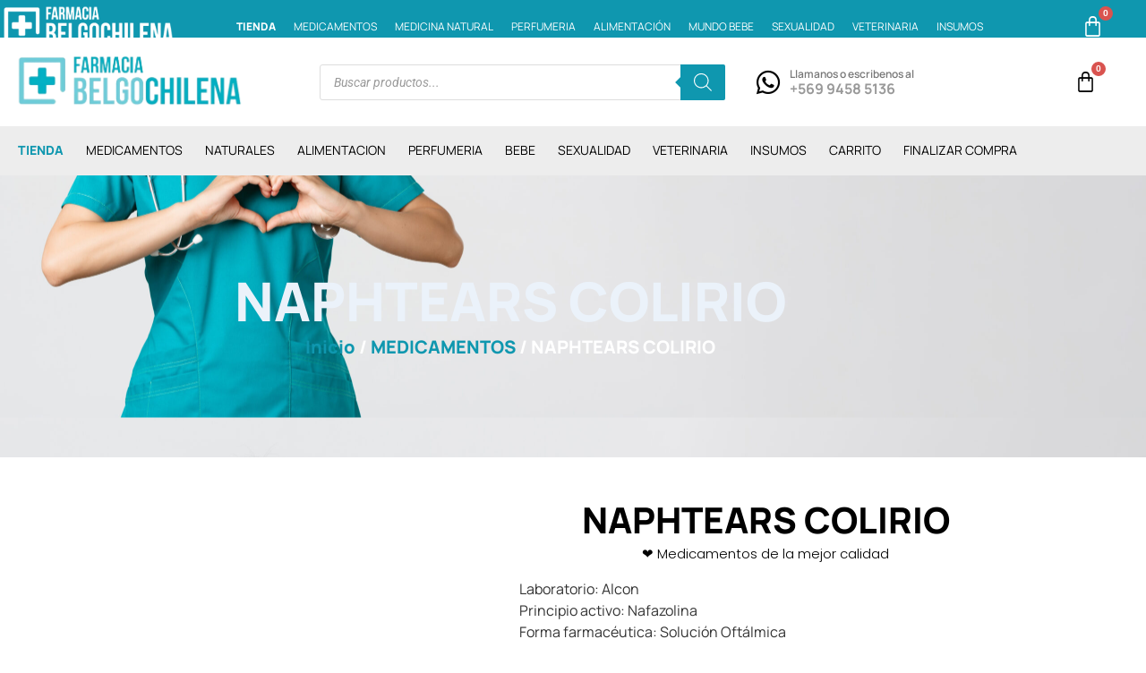

--- FILE ---
content_type: text/html; charset=UTF-8
request_url: https://www.belgochilena.cl/producto/naphtears-colirio/
body_size: 29882
content:
<!doctype html><html lang="es"><head><script data-no-optimize="1">var litespeed_docref=sessionStorage.getItem("litespeed_docref");litespeed_docref&&(Object.defineProperty(document,"referrer",{get:function(){return litespeed_docref}}),sessionStorage.removeItem("litespeed_docref"));</script> <meta charset="UTF-8"><meta name="viewport" content="width=device-width, initial-scale=1"><link rel="profile" href="https://gmpg.org/xfn/11"><meta name='robots' content='index, follow, max-image-preview:large, max-snippet:-1, max-video-preview:-1' /><link rel="prefetch" href="https://www.belgochilena.cl/wp-content/plugins/woo-min-max-quantity-step-control-single/assets/js/custom.js"><link rel="prefetch" href="https://www.belgochilena.cl/wp-content/plugins/woo-min-max-quantity-step-control-single/assets/css/wcmmq-front.css"><title>NAPHTEARS COLIRIO - Farmacia Belgochilena</title><link rel="canonical" href="https://www.belgochilena.cl/producto/naphtears-colirio/" /><meta property="og:locale" content="es_ES" /><meta property="og:type" content="article" /><meta property="og:title" content="NAPHTEARS COLIRIO - Farmacia Belgochilena" /><meta property="og:description" content="Laboratorio: Alcon Principio activo: Nafazolina Forma farmacéutica: Solución Oftálmica Dosis por forma farmacéutica: 0,012% x 15 ml Condicion de venta: Venta directa" /><meta property="og:url" content="https://www.belgochilena.cl/producto/naphtears-colirio/" /><meta property="og:site_name" content="Farmacia Belgochilena" /><meta property="article:modified_time" content="2025-12-11T12:35:56+00:00" /><meta property="og:image" content="https://www.belgochilena.cl/wp-content/uploads/2023/05/naphtears-0012-x-15-ml-solucion-oftalmica.jpg" /><meta property="og:image:width" content="400" /><meta property="og:image:height" content="400" /><meta property="og:image:type" content="image/jpeg" /> <script type="application/ld+json" class="yoast-schema-graph">{"@context":"https://schema.org","@graph":[{"@type":"WebPage","@id":"https://www.belgochilena.cl/producto/naphtears-colirio/","url":"https://www.belgochilena.cl/producto/naphtears-colirio/","name":"NAPHTEARS COLIRIO - Farmacia Belgochilena","isPartOf":{"@id":"https://www.belgochilena.cl/#website"},"primaryImageOfPage":{"@id":"https://www.belgochilena.cl/producto/naphtears-colirio/#primaryimage"},"image":{"@id":"https://www.belgochilena.cl/producto/naphtears-colirio/#primaryimage"},"thumbnailUrl":"https://www.belgochilena.cl/wp-content/uploads/2023/05/naphtears-0012-x-15-ml-solucion-oftalmica.jpg","datePublished":"2023-05-17T10:29:53+00:00","dateModified":"2025-12-11T12:35:56+00:00","breadcrumb":{"@id":"https://www.belgochilena.cl/producto/naphtears-colirio/#breadcrumb"},"inLanguage":"es","potentialAction":[{"@type":"ReadAction","target":["https://www.belgochilena.cl/producto/naphtears-colirio/"]}]},{"@type":"ImageObject","inLanguage":"es","@id":"https://www.belgochilena.cl/producto/naphtears-colirio/#primaryimage","url":"https://www.belgochilena.cl/wp-content/uploads/2023/05/naphtears-0012-x-15-ml-solucion-oftalmica.jpg","contentUrl":"https://www.belgochilena.cl/wp-content/uploads/2023/05/naphtears-0012-x-15-ml-solucion-oftalmica.jpg","width":400,"height":400},{"@type":"BreadcrumbList","@id":"https://www.belgochilena.cl/producto/naphtears-colirio/#breadcrumb","itemListElement":[{"@type":"ListItem","position":1,"name":"Portada","item":"https://www.belgochilena.cl/"},{"@type":"ListItem","position":2,"name":"Tienda","item":"https://www.belgochilena.cl/tienda/"},{"@type":"ListItem","position":3,"name":"NAPHTEARS COLIRIO"}]},{"@type":"WebSite","@id":"https://www.belgochilena.cl/#website","url":"https://www.belgochilena.cl/","name":"Farmacia Belgochilena","description":"","publisher":{"@id":"https://www.belgochilena.cl/#organization"},"potentialAction":[{"@type":"SearchAction","target":{"@type":"EntryPoint","urlTemplate":"https://www.belgochilena.cl/?s={search_term_string}"},"query-input":{"@type":"PropertyValueSpecification","valueRequired":true,"valueName":"search_term_string"}}],"inLanguage":"es"},{"@type":"Organization","@id":"https://www.belgochilena.cl/#organization","name":"Farmacia Belgochilena","url":"https://www.belgochilena.cl/","logo":{"@type":"ImageObject","inLanguage":"es","@id":"https://www.belgochilena.cl/#/schema/logo/image/","url":"https://www.belgochilena.cl/wp-content/uploads/2023/01/719e12e6-9cda-471c-8699-d1a261edb0ac.jpg-removebg-preview-1.png","contentUrl":"https://www.belgochilena.cl/wp-content/uploads/2023/01/719e12e6-9cda-471c-8699-d1a261edb0ac.jpg-removebg-preview-1.png","width":531,"height":125,"caption":"Farmacia Belgochilena"},"image":{"@id":"https://www.belgochilena.cl/#/schema/logo/image/"}}]}</script> <link rel='dns-prefetch' href='//www.googletagmanager.com' /><link rel="alternate" type="application/rss+xml" title="Farmacia Belgochilena &raquo; Feed" href="https://www.belgochilena.cl/feed/" /><link rel="alternate" type="application/rss+xml" title="Farmacia Belgochilena &raquo; Feed de los comentarios" href="https://www.belgochilena.cl/comments/feed/" /><link rel="alternate" title="oEmbed (JSON)" type="application/json+oembed" href="https://www.belgochilena.cl/wp-json/oembed/1.0/embed?url=https%3A%2F%2Fwww.belgochilena.cl%2Fproducto%2Fnaphtears-colirio%2F" /><link rel="alternate" title="oEmbed (XML)" type="text/xml+oembed" href="https://www.belgochilena.cl/wp-json/oembed/1.0/embed?url=https%3A%2F%2Fwww.belgochilena.cl%2Fproducto%2Fnaphtears-colirio%2F&#038;format=xml" /><style id='wp-img-auto-sizes-contain-inline-css'>img:is([sizes=auto i],[sizes^="auto," i]){contain-intrinsic-size:3000px 1500px}
/*# sourceURL=wp-img-auto-sizes-contain-inline-css */</style><link data-optimized="2" rel="stylesheet" href="https://www.belgochilena.cl/wp-content/litespeed/css/c2ce0dbaefb320cf6ab384e1038a0d42.css?ver=34440" /><style id='global-styles-inline-css'>:root{--wp--preset--aspect-ratio--square: 1;--wp--preset--aspect-ratio--4-3: 4/3;--wp--preset--aspect-ratio--3-4: 3/4;--wp--preset--aspect-ratio--3-2: 3/2;--wp--preset--aspect-ratio--2-3: 2/3;--wp--preset--aspect-ratio--16-9: 16/9;--wp--preset--aspect-ratio--9-16: 9/16;--wp--preset--color--black: #000000;--wp--preset--color--cyan-bluish-gray: #abb8c3;--wp--preset--color--white: #ffffff;--wp--preset--color--pale-pink: #f78da7;--wp--preset--color--vivid-red: #cf2e2e;--wp--preset--color--luminous-vivid-orange: #ff6900;--wp--preset--color--luminous-vivid-amber: #fcb900;--wp--preset--color--light-green-cyan: #7bdcb5;--wp--preset--color--vivid-green-cyan: #00d084;--wp--preset--color--pale-cyan-blue: #8ed1fc;--wp--preset--color--vivid-cyan-blue: #0693e3;--wp--preset--color--vivid-purple: #9b51e0;--wp--preset--gradient--vivid-cyan-blue-to-vivid-purple: linear-gradient(135deg,rgb(6,147,227) 0%,rgb(155,81,224) 100%);--wp--preset--gradient--light-green-cyan-to-vivid-green-cyan: linear-gradient(135deg,rgb(122,220,180) 0%,rgb(0,208,130) 100%);--wp--preset--gradient--luminous-vivid-amber-to-luminous-vivid-orange: linear-gradient(135deg,rgb(252,185,0) 0%,rgb(255,105,0) 100%);--wp--preset--gradient--luminous-vivid-orange-to-vivid-red: linear-gradient(135deg,rgb(255,105,0) 0%,rgb(207,46,46) 100%);--wp--preset--gradient--very-light-gray-to-cyan-bluish-gray: linear-gradient(135deg,rgb(238,238,238) 0%,rgb(169,184,195) 100%);--wp--preset--gradient--cool-to-warm-spectrum: linear-gradient(135deg,rgb(74,234,220) 0%,rgb(151,120,209) 20%,rgb(207,42,186) 40%,rgb(238,44,130) 60%,rgb(251,105,98) 80%,rgb(254,248,76) 100%);--wp--preset--gradient--blush-light-purple: linear-gradient(135deg,rgb(255,206,236) 0%,rgb(152,150,240) 100%);--wp--preset--gradient--blush-bordeaux: linear-gradient(135deg,rgb(254,205,165) 0%,rgb(254,45,45) 50%,rgb(107,0,62) 100%);--wp--preset--gradient--luminous-dusk: linear-gradient(135deg,rgb(255,203,112) 0%,rgb(199,81,192) 50%,rgb(65,88,208) 100%);--wp--preset--gradient--pale-ocean: linear-gradient(135deg,rgb(255,245,203) 0%,rgb(182,227,212) 50%,rgb(51,167,181) 100%);--wp--preset--gradient--electric-grass: linear-gradient(135deg,rgb(202,248,128) 0%,rgb(113,206,126) 100%);--wp--preset--gradient--midnight: linear-gradient(135deg,rgb(2,3,129) 0%,rgb(40,116,252) 100%);--wp--preset--font-size--small: 13px;--wp--preset--font-size--medium: 20px;--wp--preset--font-size--large: 36px;--wp--preset--font-size--x-large: 42px;--wp--preset--spacing--20: 0.44rem;--wp--preset--spacing--30: 0.67rem;--wp--preset--spacing--40: 1rem;--wp--preset--spacing--50: 1.5rem;--wp--preset--spacing--60: 2.25rem;--wp--preset--spacing--70: 3.38rem;--wp--preset--spacing--80: 5.06rem;--wp--preset--shadow--natural: 6px 6px 9px rgba(0, 0, 0, 0.2);--wp--preset--shadow--deep: 12px 12px 50px rgba(0, 0, 0, 0.4);--wp--preset--shadow--sharp: 6px 6px 0px rgba(0, 0, 0, 0.2);--wp--preset--shadow--outlined: 6px 6px 0px -3px rgb(255, 255, 255), 6px 6px rgb(0, 0, 0);--wp--preset--shadow--crisp: 6px 6px 0px rgb(0, 0, 0);}:root { --wp--style--global--content-size: 800px;--wp--style--global--wide-size: 1200px; }:where(body) { margin: 0; }.wp-site-blocks > .alignleft { float: left; margin-right: 2em; }.wp-site-blocks > .alignright { float: right; margin-left: 2em; }.wp-site-blocks > .aligncenter { justify-content: center; margin-left: auto; margin-right: auto; }:where(.wp-site-blocks) > * { margin-block-start: 24px; margin-block-end: 0; }:where(.wp-site-blocks) > :first-child { margin-block-start: 0; }:where(.wp-site-blocks) > :last-child { margin-block-end: 0; }:root { --wp--style--block-gap: 24px; }:root :where(.is-layout-flow) > :first-child{margin-block-start: 0;}:root :where(.is-layout-flow) > :last-child{margin-block-end: 0;}:root :where(.is-layout-flow) > *{margin-block-start: 24px;margin-block-end: 0;}:root :where(.is-layout-constrained) > :first-child{margin-block-start: 0;}:root :where(.is-layout-constrained) > :last-child{margin-block-end: 0;}:root :where(.is-layout-constrained) > *{margin-block-start: 24px;margin-block-end: 0;}:root :where(.is-layout-flex){gap: 24px;}:root :where(.is-layout-grid){gap: 24px;}.is-layout-flow > .alignleft{float: left;margin-inline-start: 0;margin-inline-end: 2em;}.is-layout-flow > .alignright{float: right;margin-inline-start: 2em;margin-inline-end: 0;}.is-layout-flow > .aligncenter{margin-left: auto !important;margin-right: auto !important;}.is-layout-constrained > .alignleft{float: left;margin-inline-start: 0;margin-inline-end: 2em;}.is-layout-constrained > .alignright{float: right;margin-inline-start: 2em;margin-inline-end: 0;}.is-layout-constrained > .aligncenter{margin-left: auto !important;margin-right: auto !important;}.is-layout-constrained > :where(:not(.alignleft):not(.alignright):not(.alignfull)){max-width: var(--wp--style--global--content-size);margin-left: auto !important;margin-right: auto !important;}.is-layout-constrained > .alignwide{max-width: var(--wp--style--global--wide-size);}body .is-layout-flex{display: flex;}.is-layout-flex{flex-wrap: wrap;align-items: center;}.is-layout-flex > :is(*, div){margin: 0;}body .is-layout-grid{display: grid;}.is-layout-grid > :is(*, div){margin: 0;}body{padding-top: 0px;padding-right: 0px;padding-bottom: 0px;padding-left: 0px;}a:where(:not(.wp-element-button)){text-decoration: underline;}:root :where(.wp-element-button, .wp-block-button__link){background-color: #32373c;border-width: 0;color: #fff;font-family: inherit;font-size: inherit;font-style: inherit;font-weight: inherit;letter-spacing: inherit;line-height: inherit;padding-top: calc(0.667em + 2px);padding-right: calc(1.333em + 2px);padding-bottom: calc(0.667em + 2px);padding-left: calc(1.333em + 2px);text-decoration: none;text-transform: inherit;}.has-black-color{color: var(--wp--preset--color--black) !important;}.has-cyan-bluish-gray-color{color: var(--wp--preset--color--cyan-bluish-gray) !important;}.has-white-color{color: var(--wp--preset--color--white) !important;}.has-pale-pink-color{color: var(--wp--preset--color--pale-pink) !important;}.has-vivid-red-color{color: var(--wp--preset--color--vivid-red) !important;}.has-luminous-vivid-orange-color{color: var(--wp--preset--color--luminous-vivid-orange) !important;}.has-luminous-vivid-amber-color{color: var(--wp--preset--color--luminous-vivid-amber) !important;}.has-light-green-cyan-color{color: var(--wp--preset--color--light-green-cyan) !important;}.has-vivid-green-cyan-color{color: var(--wp--preset--color--vivid-green-cyan) !important;}.has-pale-cyan-blue-color{color: var(--wp--preset--color--pale-cyan-blue) !important;}.has-vivid-cyan-blue-color{color: var(--wp--preset--color--vivid-cyan-blue) !important;}.has-vivid-purple-color{color: var(--wp--preset--color--vivid-purple) !important;}.has-black-background-color{background-color: var(--wp--preset--color--black) !important;}.has-cyan-bluish-gray-background-color{background-color: var(--wp--preset--color--cyan-bluish-gray) !important;}.has-white-background-color{background-color: var(--wp--preset--color--white) !important;}.has-pale-pink-background-color{background-color: var(--wp--preset--color--pale-pink) !important;}.has-vivid-red-background-color{background-color: var(--wp--preset--color--vivid-red) !important;}.has-luminous-vivid-orange-background-color{background-color: var(--wp--preset--color--luminous-vivid-orange) !important;}.has-luminous-vivid-amber-background-color{background-color: var(--wp--preset--color--luminous-vivid-amber) !important;}.has-light-green-cyan-background-color{background-color: var(--wp--preset--color--light-green-cyan) !important;}.has-vivid-green-cyan-background-color{background-color: var(--wp--preset--color--vivid-green-cyan) !important;}.has-pale-cyan-blue-background-color{background-color: var(--wp--preset--color--pale-cyan-blue) !important;}.has-vivid-cyan-blue-background-color{background-color: var(--wp--preset--color--vivid-cyan-blue) !important;}.has-vivid-purple-background-color{background-color: var(--wp--preset--color--vivid-purple) !important;}.has-black-border-color{border-color: var(--wp--preset--color--black) !important;}.has-cyan-bluish-gray-border-color{border-color: var(--wp--preset--color--cyan-bluish-gray) !important;}.has-white-border-color{border-color: var(--wp--preset--color--white) !important;}.has-pale-pink-border-color{border-color: var(--wp--preset--color--pale-pink) !important;}.has-vivid-red-border-color{border-color: var(--wp--preset--color--vivid-red) !important;}.has-luminous-vivid-orange-border-color{border-color: var(--wp--preset--color--luminous-vivid-orange) !important;}.has-luminous-vivid-amber-border-color{border-color: var(--wp--preset--color--luminous-vivid-amber) !important;}.has-light-green-cyan-border-color{border-color: var(--wp--preset--color--light-green-cyan) !important;}.has-vivid-green-cyan-border-color{border-color: var(--wp--preset--color--vivid-green-cyan) !important;}.has-pale-cyan-blue-border-color{border-color: var(--wp--preset--color--pale-cyan-blue) !important;}.has-vivid-cyan-blue-border-color{border-color: var(--wp--preset--color--vivid-cyan-blue) !important;}.has-vivid-purple-border-color{border-color: var(--wp--preset--color--vivid-purple) !important;}.has-vivid-cyan-blue-to-vivid-purple-gradient-background{background: var(--wp--preset--gradient--vivid-cyan-blue-to-vivid-purple) !important;}.has-light-green-cyan-to-vivid-green-cyan-gradient-background{background: var(--wp--preset--gradient--light-green-cyan-to-vivid-green-cyan) !important;}.has-luminous-vivid-amber-to-luminous-vivid-orange-gradient-background{background: var(--wp--preset--gradient--luminous-vivid-amber-to-luminous-vivid-orange) !important;}.has-luminous-vivid-orange-to-vivid-red-gradient-background{background: var(--wp--preset--gradient--luminous-vivid-orange-to-vivid-red) !important;}.has-very-light-gray-to-cyan-bluish-gray-gradient-background{background: var(--wp--preset--gradient--very-light-gray-to-cyan-bluish-gray) !important;}.has-cool-to-warm-spectrum-gradient-background{background: var(--wp--preset--gradient--cool-to-warm-spectrum) !important;}.has-blush-light-purple-gradient-background{background: var(--wp--preset--gradient--blush-light-purple) !important;}.has-blush-bordeaux-gradient-background{background: var(--wp--preset--gradient--blush-bordeaux) !important;}.has-luminous-dusk-gradient-background{background: var(--wp--preset--gradient--luminous-dusk) !important;}.has-pale-ocean-gradient-background{background: var(--wp--preset--gradient--pale-ocean) !important;}.has-electric-grass-gradient-background{background: var(--wp--preset--gradient--electric-grass) !important;}.has-midnight-gradient-background{background: var(--wp--preset--gradient--midnight) !important;}.has-small-font-size{font-size: var(--wp--preset--font-size--small) !important;}.has-medium-font-size{font-size: var(--wp--preset--font-size--medium) !important;}.has-large-font-size{font-size: var(--wp--preset--font-size--large) !important;}.has-x-large-font-size{font-size: var(--wp--preset--font-size--x-large) !important;}
:root :where(.wp-block-pullquote){font-size: 1.5em;line-height: 1.6;}
/*# sourceURL=global-styles-inline-css */</style><style id='woocommerce-inline-inline-css'>.woocommerce form .form-row .required { visibility: visible; }
/*# sourceURL=woocommerce-inline-inline-css */</style> <script id="sgr-js-extra" type="litespeed/javascript">var sgr={"sgr_site_key":"6LeSCTAmAAAAAHxG5XbOXAzL7VRMPVycTLAYXI6t"}</script> <script type="litespeed/javascript" data-src="https://www.belgochilena.cl/wp-includes/js/jquery/jquery.min.js" id="jquery-core-js"></script> <script id="wc-add-to-cart-js-extra" type="litespeed/javascript">var wc_add_to_cart_params={"ajax_url":"/wp-admin/admin-ajax.php","wc_ajax_url":"/?wc-ajax=%%endpoint%%","i18n_view_cart":"Ver carrito","cart_url":"https://www.belgochilena.cl/carrito/","is_cart":"","cart_redirect_after_add":"no"}</script> <script id="wc-single-product-js-extra" type="litespeed/javascript">var wc_single_product_params={"i18n_required_rating_text":"Por favor elige una puntuaci\u00f3n","i18n_rating_options":["1 de 5 estrellas","2 de 5 estrellas","3 de 5 estrellas","4 de 5 estrellas","5 de 5 estrellas"],"i18n_product_gallery_trigger_text":"Ver galer\u00eda de im\u00e1genes a pantalla completa","review_rating_required":"yes","flexslider":{"rtl":!1,"animation":"slide","smoothHeight":!0,"directionNav":!1,"controlNav":"thumbnails","slideshow":!1,"animationSpeed":500,"animationLoop":!1,"allowOneSlide":!1},"zoom_enabled":"1","zoom_options":[],"photoswipe_enabled":"1","photoswipe_options":{"shareEl":!1,"closeOnScroll":!1,"history":!1,"hideAnimationDuration":0,"showAnimationDuration":0},"flexslider_enabled":"1"}</script> <script id="woocommerce-js-extra" type="litespeed/javascript">var woocommerce_params={"ajax_url":"/wp-admin/admin-ajax.php","wc_ajax_url":"/?wc-ajax=%%endpoint%%","i18n_password_show":"Mostrar contrase\u00f1a","i18n_password_hide":"Ocultar contrase\u00f1a"}</script> 
 <script type="litespeed/javascript" data-src="https://www.googletagmanager.com/gtag/js?id=GT-K543C2H" id="google_gtagjs-js"></script> <script id="google_gtagjs-js-after" type="litespeed/javascript">window.dataLayer=window.dataLayer||[];function gtag(){dataLayer.push(arguments)}
gtag("set","linker",{"domains":["www.belgochilena.cl"]});gtag("js",new Date());gtag("set","developer_id.dZTNiMT",!0);gtag("config","GT-K543C2H")</script> <link rel="https://api.w.org/" href="https://www.belgochilena.cl/wp-json/" /><link rel="alternate" title="JSON" type="application/json" href="https://www.belgochilena.cl/wp-json/wp/v2/product/8203" /><link rel="EditURI" type="application/rsd+xml" title="RSD" href="https://www.belgochilena.cl/xmlrpc.php?rsd" /><link rel='shortlink' href='https://www.belgochilena.cl/?p=8203' /><meta name="generator" content="Site Kit by Google 1.170.0" /> <script type="litespeed/javascript" data-src="https://www.googletagmanager.com/gtag/js?id=G-WCWYZR42WV"></script> <script type="litespeed/javascript">window.dataLayer=window.dataLayer||[];function gtag(){dataLayer.push(arguments)}
gtag('js',new Date());gtag('config','G-WCWYZR42WV')</script><style></style><style type="text/css">span.wcmmq_prefix {
    float: left;
    padding: 10px;
    margin: 0;
}</style><style>.dgwt-wcas-ico-magnifier,.dgwt-wcas-ico-magnifier-handler{max-width:20px}.dgwt-wcas-search-wrapp .dgwt-wcas-sf-wrapp input[type=search].dgwt-wcas-search-input,.dgwt-wcas-search-wrapp .dgwt-wcas-sf-wrapp input[type=search].dgwt-wcas-search-input:hover,.dgwt-wcas-search-wrapp .dgwt-wcas-sf-wrapp input[type=search].dgwt-wcas-search-input:focus{background-color:#fff}.dgwt-wcas-search-wrapp .dgwt-wcas-sf-wrapp .dgwt-wcas-search-submit::before{border-color:transparent #0f97af}.dgwt-wcas-search-wrapp .dgwt-wcas-sf-wrapp .dgwt-wcas-search-submit:hover::before,.dgwt-wcas-search-wrapp .dgwt-wcas-sf-wrapp .dgwt-wcas-search-submit:focus::before{border-right-color:#0f97af}.dgwt-wcas-search-wrapp .dgwt-wcas-sf-wrapp .dgwt-wcas-search-submit,.dgwt-wcas-om-bar .dgwt-wcas-om-return{background-color:#0f97af;color:#fff}.dgwt-wcas-search-wrapp .dgwt-wcas-ico-magnifier,.dgwt-wcas-search-wrapp .dgwt-wcas-sf-wrapp .dgwt-wcas-search-submit svg path,.dgwt-wcas-om-bar .dgwt-wcas-om-return svg path{fill:#fff}</style><meta name="description" content="Laboratorio: Alcon
Principio activo: Nafazolina
Forma farmacéutica: Solución Oftálmica
Dosis por forma farmacéutica: 0,012% x 15 ml
Condicion de venta: Venta directa">
<noscript><style>.woocommerce-product-gallery{ opacity: 1 !important; }</style></noscript><meta name="generator" content="Elementor 3.34.2; features: additional_custom_breakpoints; settings: css_print_method-external, google_font-enabled, font_display-swap"><style>.e-con.e-parent:nth-of-type(n+4):not(.e-lazyloaded):not(.e-no-lazyload),
				.e-con.e-parent:nth-of-type(n+4):not(.e-lazyloaded):not(.e-no-lazyload) * {
					background-image: none !important;
				}
				@media screen and (max-height: 1024px) {
					.e-con.e-parent:nth-of-type(n+3):not(.e-lazyloaded):not(.e-no-lazyload),
					.e-con.e-parent:nth-of-type(n+3):not(.e-lazyloaded):not(.e-no-lazyload) * {
						background-image: none !important;
					}
				}
				@media screen and (max-height: 640px) {
					.e-con.e-parent:nth-of-type(n+2):not(.e-lazyloaded):not(.e-no-lazyload),
					.e-con.e-parent:nth-of-type(n+2):not(.e-lazyloaded):not(.e-no-lazyload) * {
						background-image: none !important;
					}
				}</style><link rel="icon" href="https://www.belgochilena.cl/wp-content/uploads/2023/01/cropped-BELCL-favicon-100x100.png" sizes="32x32" /><link rel="icon" href="https://www.belgochilena.cl/wp-content/uploads/2023/01/cropped-BELCL-favicon-300x300.png" sizes="192x192" /><link rel="apple-touch-icon" href="https://www.belgochilena.cl/wp-content/uploads/2023/01/cropped-BELCL-favicon-300x300.png" /><meta name="msapplication-TileImage" content="https://www.belgochilena.cl/wp-content/uploads/2023/01/cropped-BELCL-favicon-300x300.png" /><style id="wp-custom-css">@media screen and (max-width:1524px){
.elementor-menu-cart__container{
left:-170%!important;
	}
}


.page-id-16 input{
border:solid 1px rgba(11,11,11,0.1)!important;
padding:8px 10px!important;
color:black!important;
}

.page-id-16 .elementor-16 .elementor-element.elementor-element-3301d80f .select2-container--default .select2-selection--single .select2-selection__rendered{
border:solid 1px rgba(11,11,11,0.1)!important;
border-radius:10px;
padding:8px 10px;
line-height:25px;
}

.page-id-16 .elementor-16 .elementor-element.elementor-element-3301d80f .select2-container--default .select2-selection--single .select2-selection__arrow{
height:30px;
margin-top:8px;
}





.page-id-16 h4{
margin-top:20px;
margin-bottom:10px;
color:black;
font-size:20px;
padding-bottom:5px;
border-bottom:solid 1px black;
}


.filtros li{
font-size:13px;
}

.filtros ul{
padding-left:0;
}

.filtros ul ul{
margin-left:15px!important;
margin-bottom:10px;
}

.bapf_sfilter ul li{
margin-bottom:5px!important;
}

.woocommerce-error, .woocommerce-info, .woocommerce-message{
margin-bottom:0!important;
}

/*------------------*/

.page-id-16 #customer_details h3{
font-size:20px;
margin-top:10px;
margin-bottom:5px;
padding-bottom:5px;
border-bottom:solid 1px black;
}

#ship-to-different-address{
border:0!important;
margin-bottom:0!important;
margin-top:0!important;
}




.Footer a{
text-align:center;
}</style></head><body class="wp-singular product-template-default single single-product postid-8203 wp-custom-logo wp-embed-responsive wp-theme-hello-elementor wp-child-theme-hello-elementor-child theme-hello-elementor woocommerce woocommerce-page woocommerce-no-js esm-default hello-elementor-default elementor-default elementor-template-full-width elementor-kit-8 elementor-page-625"><e-page-transition preloader-type="image" preloader-image-url="https://www.belgochilena.cl/wp-content/uploads/2023/01/719e12e6-9cda-471c-8699-d1a261edb0ac.jpg-removebg-preview-1-copia.png" class="e-page-transition--entering" exclude="^https\:\/\/www\.belgochilena\.cl\/wp\-admin\/">
</e-page-transition>
<a class="skip-link screen-reader-text" href="#content">Ir al contenido</a><header data-elementor-type="header" data-elementor-id="11" class="elementor elementor-11 elementor-location-header" data-elementor-post-type="elementor_library"><section class="elementor-section elementor-top-section elementor-element elementor-element-7379f51 elementor-section-content-middle elementor-hidden-tablet elementor-hidden-mobile elementor-section-boxed elementor-section-height-default elementor-section-height-default" data-id="7379f51" data-element_type="section" data-settings="{&quot;background_background&quot;:&quot;classic&quot;}"><div class="elementor-container elementor-column-gap-default"><div class="elementor-column elementor-col-50 elementor-top-column elementor-element elementor-element-99f1104" data-id="99f1104" data-element_type="column"><div class="elementor-widget-wrap elementor-element-populated"><div class="elementor-element elementor-element-17d9f78 elementor-icon-list--layout-inline elementor-align-start elementor-list-item-link-full_width elementor-widget elementor-widget-icon-list" data-id="17d9f78" data-element_type="widget" data-widget_type="icon-list.default"><div class="elementor-widget-container"><ul class="elementor-icon-list-items elementor-inline-items"><li class="elementor-icon-list-item elementor-inline-item">
<a href="https://wa.me/56994585136"><span class="elementor-icon-list-icon">
<i aria-hidden="true" class="fas fa-phone-alt"></i>						</span>
<span class="elementor-icon-list-text">+569 94585136 - +56 939455195</span>
</a></li><li class="elementor-icon-list-item elementor-inline-item">
<a href="mailto:info@belgochilena.cl"><span class="elementor-icon-list-icon">
<i aria-hidden="true" class="fas fa-envelope-open-text"></i>						</span>
<span class="elementor-icon-list-text">info@belgochilena.cl</span>
</a></li></ul></div></div></div></div><div class="elementor-column elementor-col-50 elementor-top-column elementor-element elementor-element-5246d33" data-id="5246d33" data-element_type="column"><div class="elementor-widget-wrap elementor-element-populated"><div class="elementor-element elementor-element-8d6527e elementor-icon-list--layout-inline elementor-align-end elementor-list-item-link-full_width elementor-widget elementor-widget-icon-list" data-id="8d6527e" data-element_type="widget" data-widget_type="icon-list.default"><div class="elementor-widget-container"><ul class="elementor-icon-list-items elementor-inline-items"><li class="elementor-icon-list-item elementor-inline-item">
<a href="https://www.belgochilena.cl/nosotros"><span class="elementor-icon-list-text">Nosotros</span>
</a></li><li class="elementor-icon-list-item elementor-inline-item">
<a href="https://www.belgochilena.cl/informacion-reglamentaria"><span class="elementor-icon-list-text">Información Reglamentaria</span>
</a></li><li class="elementor-icon-list-item elementor-inline-item">
<a href="https://www.belgochilena.cl/contacto"><span class="elementor-icon-list-text">Contacto</span>
</a></li><li class="elementor-icon-list-item elementor-inline-item">
<a href="https://www.belgochilena.cl/mi-cuenta"><span class="elementor-icon-list-text">Mi cuenta</span>
</a></li></ul></div></div></div></div></div></section><section class="elementor-section elementor-top-section elementor-element elementor-element-997fe98 elementor-section-content-middle header-1 elementor-hidden-tablet elementor-hidden-mobile elementor-section-boxed elementor-section-height-default elementor-section-height-default" data-id="997fe98" data-element_type="section" data-settings="{&quot;background_background&quot;:&quot;classic&quot;,&quot;sticky&quot;:&quot;top&quot;,&quot;sticky_on&quot;:[&quot;desktop&quot;],&quot;sticky_effects_offset&quot;:5,&quot;sticky_offset&quot;:0,&quot;sticky_anchor_link_offset&quot;:0}"><div class="elementor-container elementor-column-gap-default"><div class="elementor-column elementor-col-33 elementor-top-column elementor-element elementor-element-36c3111" data-id="36c3111" data-element_type="column"><div class="elementor-widget-wrap elementor-element-populated"><div class="elementor-element elementor-element-d5f0b26 elementor-widget elementor-widget-image" data-id="d5f0b26" data-element_type="widget" data-widget_type="image.default"><div class="elementor-widget-container">
<a href="https://www.belgochilena.cl/">
<img data-lazyloaded="1" src="[data-uri]" fetchpriority="high" width="531" height="125" data-src="https://www.belgochilena.cl/wp-content/uploads/2023/01/719e12e6-9cda-471c-8699-d1a261edb0ac.jpg-removebg-preview-1.png" class="attachment-full size-full wp-image-50" alt="" data-srcset="https://www.belgochilena.cl/wp-content/uploads/2023/01/719e12e6-9cda-471c-8699-d1a261edb0ac.jpg-removebg-preview-1.png 531w, https://www.belgochilena.cl/wp-content/uploads/2023/01/719e12e6-9cda-471c-8699-d1a261edb0ac.jpg-removebg-preview-1-300x71.png 300w, https://www.belgochilena.cl/wp-content/uploads/2023/01/719e12e6-9cda-471c-8699-d1a261edb0ac.jpg-removebg-preview-1-416x98.png 416w" data-sizes="(max-width: 531px) 100vw, 531px" />								</a></div></div></div></div><div class="elementor-column elementor-col-33 elementor-top-column elementor-element elementor-element-c407721" data-id="c407721" data-element_type="column"><div class="elementor-widget-wrap elementor-element-populated"><div class="elementor-element elementor-element-80a11fa elementor-widget elementor-widget-shortcode" data-id="80a11fa" data-element_type="widget" data-widget_type="shortcode.default"><div class="elementor-widget-container"><div class="elementor-shortcode"><div  class="dgwt-wcas-search-wrapp dgwt-wcas-has-submit woocommerce dgwt-wcas-style-solaris js-dgwt-wcas-layout-classic dgwt-wcas-layout-classic js-dgwt-wcas-mobile-overlay-disabled"><form class="dgwt-wcas-search-form" role="search" action="https://www.belgochilena.cl/" method="get"><div class="dgwt-wcas-sf-wrapp">
<label class="screen-reader-text"
for="dgwt-wcas-search-input-1">Búsqueda de productos</label><input id="dgwt-wcas-search-input-1"
type="search"
class="dgwt-wcas-search-input"
name="s"
value=""
placeholder="Buscar productos..."
autocomplete="off"
/><div class="dgwt-wcas-preloader"></div><div class="dgwt-wcas-voice-search"></div><button type="submit"
aria-label="Buscar"
class="dgwt-wcas-search-submit">				<svg class="dgwt-wcas-ico-magnifier" xmlns="http://www.w3.org/2000/svg"
xmlns:xlink="http://www.w3.org/1999/xlink" x="0px" y="0px"
viewBox="0 0 51.539 51.361" xml:space="preserve">
<path 						   d="M51.539,49.356L37.247,35.065c3.273-3.74,5.272-8.623,5.272-13.983c0-11.742-9.518-21.26-21.26-21.26 S0,9.339,0,21.082s9.518,21.26,21.26,21.26c5.361,0,10.244-1.999,13.983-5.272l14.292,14.292L51.539,49.356z M2.835,21.082 c0-10.176,8.249-18.425,18.425-18.425s18.425,8.249,18.425,18.425S31.436,39.507,21.26,39.507S2.835,31.258,2.835,21.082z"/>
</svg>
</button>
<input type="hidden" name="post_type" value="product"/>
<input type="hidden" name="dgwt_wcas" value="1"/></div></form></div></div></div></div></div></div><div class="elementor-column elementor-col-33 elementor-top-column elementor-element elementor-element-c079177" data-id="c079177" data-element_type="column"><div class="elementor-widget-wrap elementor-element-populated"><section class="elementor-section elementor-inner-section elementor-element elementor-element-180bafb elementor-section-content-middle elementor-section-boxed elementor-section-height-default elementor-section-height-default" data-id="180bafb" data-element_type="section"><div class="elementor-container elementor-column-gap-default"><div class="elementor-column elementor-col-50 elementor-inner-column elementor-element elementor-element-8de5acf" data-id="8de5acf" data-element_type="column"><div class="elementor-widget-wrap elementor-element-populated"><div class="elementor-element elementor-element-a6a43ec elementor-align-start elementor-icon-list--layout-traditional elementor-list-item-link-full_width elementor-widget elementor-widget-icon-list" data-id="a6a43ec" data-element_type="widget" data-widget_type="icon-list.default"><div class="elementor-widget-container"><ul class="elementor-icon-list-items"><li class="elementor-icon-list-item">
<a href="https://wa.me/56994585136" target="_blank" rel="nofollow"><span class="elementor-icon-list-icon">
<i aria-hidden="true" class="fab fa-whatsapp"></i>						</span>
<span class="elementor-icon-list-text">Llamanos o escribenos al<br><span style="font-size:16px;color:#999999;font-weight:700">+569 9458 5136</span></span>
</a></li></ul></div></div></div></div><div class="elementor-column elementor-col-50 elementor-inner-column elementor-element elementor-element-f3737ae" data-id="f3737ae" data-element_type="column"><div class="elementor-widget-wrap elementor-element-populated"><div class="elementor-element elementor-element-07e9b2e toggle-icon--bag-medium elementor-menu-cart--cart-type-mini-cart elementor-menu-cart--items-indicator-bubble elementor-menu-cart--show-remove-button-yes elementor-widget elementor-widget-woocommerce-menu-cart" data-id="07e9b2e" data-element_type="widget" data-settings="{&quot;cart_type&quot;:&quot;mini-cart&quot;,&quot;open_cart&quot;:&quot;mouseover&quot;,&quot;automatically_open_cart&quot;:&quot;yes&quot;}" data-widget_type="woocommerce-menu-cart.default"><div class="elementor-widget-container"><div class="elementor-menu-cart__wrapper"><div class="elementor-menu-cart__toggle_wrapper"><div class="elementor-menu-cart__container elementor-lightbox" aria-hidden="true"><div class="elementor-menu-cart__main" aria-hidden="true"><div class="elementor-menu-cart__close-button"></div><div class="widget_shopping_cart_content"></div></div></div><div class="elementor-menu-cart__toggle elementor-button-wrapper">
<a id="elementor-menu-cart__toggle_button" href="#" class="elementor-menu-cart__toggle_button elementor-button elementor-size-sm" aria-expanded="false">
<span class="elementor-button-text"><span class="woocommerce-Price-amount amount"><bdi><span class="woocommerce-Price-currencySymbol">&#36;</span>0</bdi></span></span>
<span class="elementor-button-icon">
<span class="elementor-button-icon-qty" data-counter="0">0</span>
<i class="eicon-bag-medium"></i>					<span class="elementor-screen-only">Carrito</span>
</span>
</a></div></div></div></div></div></div></div></div></section></div></div></div></section><section class="elementor-section elementor-top-section elementor-element elementor-element-6e00291 elementor-section-content-middle header-2 elementor-hidden-mobile elementor-section-boxed elementor-section-height-default elementor-section-height-default" data-id="6e00291" data-element_type="section" data-settings="{&quot;background_background&quot;:&quot;classic&quot;,&quot;sticky&quot;:&quot;top&quot;,&quot;sticky_on&quot;:[&quot;desktop&quot;],&quot;sticky_effects_offset&quot;:200,&quot;sticky_offset&quot;:0,&quot;sticky_anchor_link_offset&quot;:0}"><div class="elementor-container elementor-column-gap-no"><div class="elementor-column elementor-col-33 elementor-top-column elementor-element elementor-element-697e867" data-id="697e867" data-element_type="column"><div class="elementor-widget-wrap elementor-element-populated"><div class="elementor-element elementor-element-91f1eb2 elementor-widget elementor-widget-image" data-id="91f1eb2" data-element_type="widget" data-widget_type="image.default"><div class="elementor-widget-container">
<a href="https://www.belgochilena.cl/">
<img data-lazyloaded="1" src="[data-uri]" width="531" height="125" data-src="https://www.belgochilena.cl/wp-content/uploads/2023/01/image-6.png" class="attachment-full size-full wp-image-215" alt="" data-srcset="https://www.belgochilena.cl/wp-content/uploads/2023/01/image-6.png 531w, https://www.belgochilena.cl/wp-content/uploads/2023/01/image-6-300x71.png 300w, https://www.belgochilena.cl/wp-content/uploads/2023/01/image-6-416x98.png 416w" data-sizes="(max-width: 531px) 100vw, 531px" />								</a></div></div></div></div><div class="elementor-column elementor-col-33 elementor-top-column elementor-element elementor-element-95ea32d" data-id="95ea32d" data-element_type="column"><div class="elementor-widget-wrap elementor-element-populated"><div class="elementor-element elementor-element-29d55e0 elementor-nav-menu__align-center elementor-nav-menu--dropdown-none elementor-widget elementor-widget-nav-menu" data-id="29d55e0" data-element_type="widget" data-settings="{&quot;layout&quot;:&quot;horizontal&quot;,&quot;submenu_icon&quot;:{&quot;value&quot;:&quot;&lt;i class=\&quot;fas fa-caret-down\&quot; aria-hidden=\&quot;true\&quot;&gt;&lt;\/i&gt;&quot;,&quot;library&quot;:&quot;fa-solid&quot;}}" data-widget_type="nav-menu.default"><div class="elementor-widget-container"><nav aria-label="Menú" class="elementor-nav-menu--main elementor-nav-menu__container elementor-nav-menu--layout-horizontal e--pointer-text e--animation-none"><ul id="menu-1-29d55e0" class="elementor-nav-menu"><li class="menu-item menu-item-type-post_type menu-item-object-page current_page_parent menu-item-239"><a href="https://www.belgochilena.cl/tienda/" class="elementor-item"><span style="font-weight:800; color:#ffffff">Tienda</span></a></li><li class="menu-item menu-item-type-taxonomy menu-item-object-product_cat current-product-ancestor current-menu-parent current-product-parent menu-item-824"><a href="https://www.belgochilena.cl/categoria-producto/medicamentos/" class="elementor-item">MEDICAMENTOS</a></li><li class="menu-item menu-item-type-taxonomy menu-item-object-product_cat menu-item-13530"><a href="https://www.belgochilena.cl/categoria-producto/medicina-natural-y-homeopatia-3/" class="elementor-item">MEDICINA NATURAL</a></li><li class="menu-item menu-item-type-custom menu-item-object-custom menu-item-13286"><a href="https://www.belgochilena.cl/categoria-producto/perfumeria-y-dermocosmetica/" class="elementor-item">PERFUMERIA</a></li><li class="menu-item menu-item-type-custom menu-item-object-custom menu-item-11406"><a href="https://www.belgochilena.cl/categoria-producto/alimentacion-saludable/" class="elementor-item">ALIMENTACIÓN</a></li><li class="menu-item menu-item-type-taxonomy menu-item-object-product_cat menu-item-826"><a href="https://www.belgochilena.cl/categoria-producto/mundo-bebe/" class="elementor-item">MUNDO BEBE</a></li><li class="menu-item menu-item-type-taxonomy menu-item-object-product_cat menu-item-828"><a href="https://www.belgochilena.cl/categoria-producto/sexualidad-saludable/" class="elementor-item">SEXUALIDAD</a></li><li class="menu-item menu-item-type-taxonomy menu-item-object-product_cat menu-item-829"><a href="https://www.belgochilena.cl/categoria-producto/veterinaria/" class="elementor-item">VETERINARIA</a></li><li class="menu-item menu-item-type-taxonomy menu-item-object-product_cat menu-item-823"><a href="https://www.belgochilena.cl/categoria-producto/insumos-medicos-y-ortopedia/" class="elementor-item">INSUMOS</a></li></ul></nav><nav class="elementor-nav-menu--dropdown elementor-nav-menu__container" aria-hidden="true"><ul id="menu-2-29d55e0" class="elementor-nav-menu"><li class="menu-item menu-item-type-post_type menu-item-object-page current_page_parent menu-item-239"><a href="https://www.belgochilena.cl/tienda/" class="elementor-item" tabindex="-1"><span style="font-weight:800; color:#ffffff">Tienda</span></a></li><li class="menu-item menu-item-type-taxonomy menu-item-object-product_cat current-product-ancestor current-menu-parent current-product-parent menu-item-824"><a href="https://www.belgochilena.cl/categoria-producto/medicamentos/" class="elementor-item" tabindex="-1">MEDICAMENTOS</a></li><li class="menu-item menu-item-type-taxonomy menu-item-object-product_cat menu-item-13530"><a href="https://www.belgochilena.cl/categoria-producto/medicina-natural-y-homeopatia-3/" class="elementor-item" tabindex="-1">MEDICINA NATURAL</a></li><li class="menu-item menu-item-type-custom menu-item-object-custom menu-item-13286"><a href="https://www.belgochilena.cl/categoria-producto/perfumeria-y-dermocosmetica/" class="elementor-item" tabindex="-1">PERFUMERIA</a></li><li class="menu-item menu-item-type-custom menu-item-object-custom menu-item-11406"><a href="https://www.belgochilena.cl/categoria-producto/alimentacion-saludable/" class="elementor-item" tabindex="-1">ALIMENTACIÓN</a></li><li class="menu-item menu-item-type-taxonomy menu-item-object-product_cat menu-item-826"><a href="https://www.belgochilena.cl/categoria-producto/mundo-bebe/" class="elementor-item" tabindex="-1">MUNDO BEBE</a></li><li class="menu-item menu-item-type-taxonomy menu-item-object-product_cat menu-item-828"><a href="https://www.belgochilena.cl/categoria-producto/sexualidad-saludable/" class="elementor-item" tabindex="-1">SEXUALIDAD</a></li><li class="menu-item menu-item-type-taxonomy menu-item-object-product_cat menu-item-829"><a href="https://www.belgochilena.cl/categoria-producto/veterinaria/" class="elementor-item" tabindex="-1">VETERINARIA</a></li><li class="menu-item menu-item-type-taxonomy menu-item-object-product_cat menu-item-823"><a href="https://www.belgochilena.cl/categoria-producto/insumos-medicos-y-ortopedia/" class="elementor-item" tabindex="-1">INSUMOS</a></li></ul></nav></div></div></div></div><div class="elementor-column elementor-col-33 elementor-top-column elementor-element elementor-element-6f852fa" data-id="6f852fa" data-element_type="column"><div class="elementor-widget-wrap elementor-element-populated"><section class="elementor-section elementor-inner-section elementor-element elementor-element-bd1d0bf elementor-section-content-middle elementor-section-boxed elementor-section-height-default elementor-section-height-default" data-id="bd1d0bf" data-element_type="section"><div class="elementor-container elementor-column-gap-default"><div class="elementor-column elementor-col-100 elementor-inner-column elementor-element elementor-element-c3dfad0" data-id="c3dfad0" data-element_type="column"><div class="elementor-widget-wrap elementor-element-populated"><div class="elementor-element elementor-element-015a724 toggle-icon--bag-medium elementor-menu-cart--cart-type-mini-cart elementor-menu-cart--items-indicator-bubble elementor-menu-cart--show-remove-button-yes elementor-widget elementor-widget-woocommerce-menu-cart" data-id="015a724" data-element_type="widget" data-settings="{&quot;cart_type&quot;:&quot;mini-cart&quot;,&quot;open_cart&quot;:&quot;mouseover&quot;,&quot;automatically_open_cart&quot;:&quot;yes&quot;}" data-widget_type="woocommerce-menu-cart.default"><div class="elementor-widget-container"><div class="elementor-menu-cart__wrapper"><div class="elementor-menu-cart__toggle_wrapper"><div class="elementor-menu-cart__container elementor-lightbox" aria-hidden="true"><div class="elementor-menu-cart__main" aria-hidden="true"><div class="elementor-menu-cart__close-button"></div><div class="widget_shopping_cart_content"></div></div></div><div class="elementor-menu-cart__toggle elementor-button-wrapper">
<a id="elementor-menu-cart__toggle_button" href="#" class="elementor-menu-cart__toggle_button elementor-button elementor-size-sm" aria-expanded="false">
<span class="elementor-button-text"><span class="woocommerce-Price-amount amount"><bdi><span class="woocommerce-Price-currencySymbol">&#36;</span>0</bdi></span></span>
<span class="elementor-button-icon">
<span class="elementor-button-icon-qty" data-counter="0">0</span>
<i class="eicon-bag-medium"></i>					<span class="elementor-screen-only">Carrito</span>
</span>
</a></div></div></div></div></div></div></div></div></section></div></div></div></section><section class="elementor-section elementor-top-section elementor-element elementor-element-ffd5102 elementor-section-content-middle elementor-hidden-tablet elementor-hidden-mobile elementor-section-stretched elementor-section-boxed elementor-section-height-default elementor-section-height-default" data-id="ffd5102" data-element_type="section" data-settings="{&quot;background_background&quot;:&quot;classic&quot;,&quot;stretch_section&quot;:&quot;section-stretched&quot;}"><div class="elementor-container elementor-column-gap-no"><div class="elementor-column elementor-col-100 elementor-top-column elementor-element elementor-element-447c115" data-id="447c115" data-element_type="column"><div class="elementor-widget-wrap elementor-element-populated"><div class="elementor-element elementor-element-48cf5de elementor-nav-menu__align-center elementor-nav-menu--dropdown-none elementor-widget elementor-widget-nav-menu" data-id="48cf5de" data-element_type="widget" data-settings="{&quot;layout&quot;:&quot;horizontal&quot;,&quot;submenu_icon&quot;:{&quot;value&quot;:&quot;&lt;i class=\&quot;fas fa-caret-down\&quot; aria-hidden=\&quot;true\&quot;&gt;&lt;\/i&gt;&quot;,&quot;library&quot;:&quot;fa-solid&quot;}}" data-widget_type="nav-menu.default"><div class="elementor-widget-container"><nav aria-label="Menú" class="elementor-nav-menu--main elementor-nav-menu__container elementor-nav-menu--layout-horizontal e--pointer-text e--animation-none"><ul id="menu-1-48cf5de" class="elementor-nav-menu"><li class="menu-item menu-item-type-post_type menu-item-object-page current_page_parent menu-item-214"><a href="https://www.belgochilena.cl/tienda/" class="elementor-item"><span style="font-weight:800; color:#0F97AF">Tienda</span></a></li><li class="menu-item menu-item-type-taxonomy menu-item-object-product_cat current-product-ancestor current-menu-parent current-product-parent menu-item-816"><a href="https://www.belgochilena.cl/categoria-producto/medicamentos/" class="elementor-item">MEDICAMENTOS</a></li><li class="menu-item menu-item-type-taxonomy menu-item-object-product_cat menu-item-13513"><a href="https://www.belgochilena.cl/categoria-producto/medicina-natural-y-homeopatia-3/" class="elementor-item">NATURALES</a></li><li class="menu-item menu-item-type-taxonomy menu-item-object-product_cat menu-item-13516"><a href="https://www.belgochilena.cl/categoria-producto/alimentacion-saludable/" class="elementor-item">ALIMENTACION</a></li><li class="menu-item menu-item-type-taxonomy menu-item-object-product_cat menu-item-819"><a href="https://www.belgochilena.cl/categoria-producto/perfumeria-y-dermocosmetica/" class="elementor-item">PERFUMERIA</a></li><li class="menu-item menu-item-type-taxonomy menu-item-object-product_cat menu-item-818"><a href="https://www.belgochilena.cl/categoria-producto/mundo-bebe/" class="elementor-item">BEBE</a></li><li class="menu-item menu-item-type-taxonomy menu-item-object-product_cat menu-item-820"><a href="https://www.belgochilena.cl/categoria-producto/sexualidad-saludable/" class="elementor-item">SEXUALIDAD</a></li><li class="menu-item menu-item-type-taxonomy menu-item-object-product_cat menu-item-821"><a href="https://www.belgochilena.cl/categoria-producto/veterinaria/" class="elementor-item">VETERINARIA</a></li><li class="menu-item menu-item-type-taxonomy menu-item-object-product_cat menu-item-815"><a href="https://www.belgochilena.cl/categoria-producto/insumos-medicos-y-ortopedia/" class="elementor-item">INSUMOS</a></li><li class="menu-item menu-item-type-post_type menu-item-object-page menu-item-11825"><a href="https://www.belgochilena.cl/carrito/" class="elementor-item">CARRITO</a></li><li class="menu-item menu-item-type-post_type menu-item-object-page menu-item-11826"><a href="https://www.belgochilena.cl/finalizar-compra/" class="elementor-item">Finalizar compra</a></li></ul></nav><nav class="elementor-nav-menu--dropdown elementor-nav-menu__container" aria-hidden="true"><ul id="menu-2-48cf5de" class="elementor-nav-menu"><li class="menu-item menu-item-type-post_type menu-item-object-page current_page_parent menu-item-214"><a href="https://www.belgochilena.cl/tienda/" class="elementor-item" tabindex="-1"><span style="font-weight:800; color:#0F97AF">Tienda</span></a></li><li class="menu-item menu-item-type-taxonomy menu-item-object-product_cat current-product-ancestor current-menu-parent current-product-parent menu-item-816"><a href="https://www.belgochilena.cl/categoria-producto/medicamentos/" class="elementor-item" tabindex="-1">MEDICAMENTOS</a></li><li class="menu-item menu-item-type-taxonomy menu-item-object-product_cat menu-item-13513"><a href="https://www.belgochilena.cl/categoria-producto/medicina-natural-y-homeopatia-3/" class="elementor-item" tabindex="-1">NATURALES</a></li><li class="menu-item menu-item-type-taxonomy menu-item-object-product_cat menu-item-13516"><a href="https://www.belgochilena.cl/categoria-producto/alimentacion-saludable/" class="elementor-item" tabindex="-1">ALIMENTACION</a></li><li class="menu-item menu-item-type-taxonomy menu-item-object-product_cat menu-item-819"><a href="https://www.belgochilena.cl/categoria-producto/perfumeria-y-dermocosmetica/" class="elementor-item" tabindex="-1">PERFUMERIA</a></li><li class="menu-item menu-item-type-taxonomy menu-item-object-product_cat menu-item-818"><a href="https://www.belgochilena.cl/categoria-producto/mundo-bebe/" class="elementor-item" tabindex="-1">BEBE</a></li><li class="menu-item menu-item-type-taxonomy menu-item-object-product_cat menu-item-820"><a href="https://www.belgochilena.cl/categoria-producto/sexualidad-saludable/" class="elementor-item" tabindex="-1">SEXUALIDAD</a></li><li class="menu-item menu-item-type-taxonomy menu-item-object-product_cat menu-item-821"><a href="https://www.belgochilena.cl/categoria-producto/veterinaria/" class="elementor-item" tabindex="-1">VETERINARIA</a></li><li class="menu-item menu-item-type-taxonomy menu-item-object-product_cat menu-item-815"><a href="https://www.belgochilena.cl/categoria-producto/insumos-medicos-y-ortopedia/" class="elementor-item" tabindex="-1">INSUMOS</a></li><li class="menu-item menu-item-type-post_type menu-item-object-page menu-item-11825"><a href="https://www.belgochilena.cl/carrito/" class="elementor-item" tabindex="-1">CARRITO</a></li><li class="menu-item menu-item-type-post_type menu-item-object-page menu-item-11826"><a href="https://www.belgochilena.cl/finalizar-compra/" class="elementor-item" tabindex="-1">Finalizar compra</a></li></ul></nav></div></div></div></div></div></section><section class="elementor-section elementor-top-section elementor-element elementor-element-37f8649 elementor-hidden-desktop elementor-hidden-mobile elementor-section-content-middle elementor-section-boxed elementor-section-height-default elementor-section-height-default" data-id="37f8649" data-element_type="section" data-settings="{&quot;background_background&quot;:&quot;classic&quot;}"><div class="elementor-container elementor-column-gap-default"><div class="elementor-column elementor-col-50 elementor-top-column elementor-element elementor-element-788d509" data-id="788d509" data-element_type="column"><div class="elementor-widget-wrap elementor-element-populated"><div class="elementor-element elementor-element-c379aa2 elementor-icon-list--layout-inline elementor-align-start elementor-list-item-link-full_width elementor-widget elementor-widget-icon-list" data-id="c379aa2" data-element_type="widget" data-widget_type="icon-list.default"><div class="elementor-widget-container"><ul class="elementor-icon-list-items elementor-inline-items"><li class="elementor-icon-list-item elementor-inline-item">
<a href="https://wa.me/56994585136"><span class="elementor-icon-list-icon">
<i aria-hidden="true" class="fas fa-phone-alt"></i>						</span>
<span class="elementor-icon-list-text">+569 94585136 - +56 939455195</span>
</a></li><li class="elementor-icon-list-item elementor-inline-item">
<a href="mailto:info@belgochilena.cl"><span class="elementor-icon-list-icon">
<i aria-hidden="true" class="fas fa-envelope-open-text"></i>						</span>
<span class="elementor-icon-list-text">info@belgochilena.cl</span>
</a></li></ul></div></div></div></div><div class="elementor-column elementor-col-50 elementor-top-column elementor-element elementor-element-bb4fe40" data-id="bb4fe40" data-element_type="column"><div class="elementor-widget-wrap elementor-element-populated"><div class="elementor-element elementor-element-08cadca elementor-icon-list--layout-inline elementor-align-end elementor-list-item-link-full_width elementor-widget elementor-widget-icon-list" data-id="08cadca" data-element_type="widget" data-widget_type="icon-list.default"><div class="elementor-widget-container"><ul class="elementor-icon-list-items elementor-inline-items"><li class="elementor-icon-list-item elementor-inline-item">
<a href="https://www.belgochilena.cl/nosotros"><span class="elementor-icon-list-text">Nosotros</span>
</a></li><li class="elementor-icon-list-item elementor-inline-item">
<a href="https://www.belgochilena.cl/informacion-reglamentaria"><span class="elementor-icon-list-text">Información Reglamentaria</span>
</a></li><li class="elementor-icon-list-item elementor-inline-item">
<a href="https://www.belgochilena.cl/contacto"><span class="elementor-icon-list-text">Contacto</span>
</a></li><li class="elementor-icon-list-item elementor-inline-item">
<a href="https://www.belgochilena.cl/mi-cuenta"><span class="elementor-icon-list-text">Mi cuenta</span>
</a></li></ul></div></div></div></div></div></section><section class="elementor-section elementor-top-section elementor-element elementor-element-31d1068 elementor-section-content-middle elementor-hidden-desktop elementor-hidden-mobile elementor-section-boxed elementor-section-height-default elementor-section-height-default" data-id="31d1068" data-element_type="section" data-settings="{&quot;background_background&quot;:&quot;classic&quot;}"><div class="elementor-container elementor-column-gap-default"><div class="elementor-column elementor-col-33 elementor-top-column elementor-element elementor-element-9227335" data-id="9227335" data-element_type="column"><div class="elementor-widget-wrap elementor-element-populated"><div class="elementor-element elementor-element-a954a1a elementor-widget elementor-widget-image" data-id="a954a1a" data-element_type="widget" data-widget_type="image.default"><div class="elementor-widget-container">
<a href="https://www.belgochilena.cl/">
<img data-lazyloaded="1" src="[data-uri]" fetchpriority="high" width="531" height="125" data-src="https://www.belgochilena.cl/wp-content/uploads/2023/01/719e12e6-9cda-471c-8699-d1a261edb0ac.jpg-removebg-preview-1.png" class="attachment-full size-full wp-image-50" alt="" data-srcset="https://www.belgochilena.cl/wp-content/uploads/2023/01/719e12e6-9cda-471c-8699-d1a261edb0ac.jpg-removebg-preview-1.png 531w, https://www.belgochilena.cl/wp-content/uploads/2023/01/719e12e6-9cda-471c-8699-d1a261edb0ac.jpg-removebg-preview-1-300x71.png 300w, https://www.belgochilena.cl/wp-content/uploads/2023/01/719e12e6-9cda-471c-8699-d1a261edb0ac.jpg-removebg-preview-1-416x98.png 416w" data-sizes="(max-width: 531px) 100vw, 531px" />								</a></div></div></div></div><div class="elementor-column elementor-col-33 elementor-top-column elementor-element elementor-element-5589c02" data-id="5589c02" data-element_type="column"><div class="elementor-widget-wrap elementor-element-populated"><div class="elementor-element elementor-element-5b9bfab elementor-widget elementor-widget-shortcode" data-id="5b9bfab" data-element_type="widget" data-widget_type="shortcode.default"><div class="elementor-widget-container"><div class="elementor-shortcode"><div  class="dgwt-wcas-search-wrapp dgwt-wcas-has-submit woocommerce dgwt-wcas-style-solaris js-dgwt-wcas-layout-classic dgwt-wcas-layout-classic js-dgwt-wcas-mobile-overlay-disabled"><form class="dgwt-wcas-search-form" role="search" action="https://www.belgochilena.cl/" method="get"><div class="dgwt-wcas-sf-wrapp">
<label class="screen-reader-text"
for="dgwt-wcas-search-input-2">Búsqueda de productos</label><input id="dgwt-wcas-search-input-2"
type="search"
class="dgwt-wcas-search-input"
name="s"
value=""
placeholder="Buscar productos..."
autocomplete="off"
/><div class="dgwt-wcas-preloader"></div><div class="dgwt-wcas-voice-search"></div><button type="submit"
aria-label="Buscar"
class="dgwt-wcas-search-submit">				<svg class="dgwt-wcas-ico-magnifier" xmlns="http://www.w3.org/2000/svg"
xmlns:xlink="http://www.w3.org/1999/xlink" x="0px" y="0px"
viewBox="0 0 51.539 51.361" xml:space="preserve">
<path 						   d="M51.539,49.356L37.247,35.065c3.273-3.74,5.272-8.623,5.272-13.983c0-11.742-9.518-21.26-21.26-21.26 S0,9.339,0,21.082s9.518,21.26,21.26,21.26c5.361,0,10.244-1.999,13.983-5.272l14.292,14.292L51.539,49.356z M2.835,21.082 c0-10.176,8.249-18.425,18.425-18.425s18.425,8.249,18.425,18.425S31.436,39.507,21.26,39.507S2.835,31.258,2.835,21.082z"/>
</svg>
</button>
<input type="hidden" name="post_type" value="product"/>
<input type="hidden" name="dgwt_wcas" value="1"/></div></form></div></div></div></div></div></div><div class="elementor-column elementor-col-33 elementor-top-column elementor-element elementor-element-9ffa282" data-id="9ffa282" data-element_type="column"><div class="elementor-widget-wrap elementor-element-populated"><div class="elementor-element elementor-element-e9a10f1 toggle-icon--bag-medium elementor-menu-cart--cart-type-mini-cart elementor-menu-cart--items-indicator-bubble elementor-menu-cart--show-remove-button-yes elementor-widget elementor-widget-woocommerce-menu-cart" data-id="e9a10f1" data-element_type="widget" data-settings="{&quot;cart_type&quot;:&quot;mini-cart&quot;,&quot;open_cart&quot;:&quot;mouseover&quot;,&quot;automatically_open_cart&quot;:&quot;yes&quot;}" data-widget_type="woocommerce-menu-cart.default"><div class="elementor-widget-container"><div class="elementor-menu-cart__wrapper"><div class="elementor-menu-cart__toggle_wrapper"><div class="elementor-menu-cart__container elementor-lightbox" aria-hidden="true"><div class="elementor-menu-cart__main" aria-hidden="true"><div class="elementor-menu-cart__close-button"></div><div class="widget_shopping_cart_content"></div></div></div><div class="elementor-menu-cart__toggle elementor-button-wrapper">
<a id="elementor-menu-cart__toggle_button" href="#" class="elementor-menu-cart__toggle_button elementor-button elementor-size-sm" aria-expanded="false">
<span class="elementor-button-text"><span class="woocommerce-Price-amount amount"><bdi><span class="woocommerce-Price-currencySymbol">&#36;</span>0</bdi></span></span>
<span class="elementor-button-icon">
<span class="elementor-button-icon-qty" data-counter="0">0</span>
<i class="eicon-bag-medium"></i>					<span class="elementor-screen-only">Carrito</span>
</span>
</a></div></div></div></div></div></div></div></div></section><section class="elementor-section elementor-top-section elementor-element elementor-element-370883c elementor-hidden-desktop elementor-hidden-mobile elementor-section-boxed elementor-section-height-default elementor-section-height-default" data-id="370883c" data-element_type="section" data-settings="{&quot;background_background&quot;:&quot;classic&quot;}"><div class="elementor-container elementor-column-gap-default"><div class="elementor-column elementor-col-100 elementor-top-column elementor-element elementor-element-086233a" data-id="086233a" data-element_type="column"><div class="elementor-widget-wrap elementor-element-populated"><div class="elementor-element elementor-element-2459b15 elementor-nav-menu__align-center elementor-nav-menu--dropdown-none elementor-widget elementor-widget-nav-menu" data-id="2459b15" data-element_type="widget" data-settings="{&quot;layout&quot;:&quot;horizontal&quot;,&quot;submenu_icon&quot;:{&quot;value&quot;:&quot;&lt;i class=\&quot;fas fa-caret-down\&quot; aria-hidden=\&quot;true\&quot;&gt;&lt;\/i&gt;&quot;,&quot;library&quot;:&quot;fa-solid&quot;}}" data-widget_type="nav-menu.default"><div class="elementor-widget-container"><nav aria-label="Menú" class="elementor-nav-menu--main elementor-nav-menu__container elementor-nav-menu--layout-horizontal e--pointer-text e--animation-none"><ul id="menu-1-2459b15" class="elementor-nav-menu"><li class="menu-item menu-item-type-post_type menu-item-object-page current_page_parent menu-item-214"><a href="https://www.belgochilena.cl/tienda/" class="elementor-item"><span style="font-weight:800; color:#0F97AF">Tienda</span></a></li><li class="menu-item menu-item-type-taxonomy menu-item-object-product_cat current-product-ancestor current-menu-parent current-product-parent menu-item-816"><a href="https://www.belgochilena.cl/categoria-producto/medicamentos/" class="elementor-item">MEDICAMENTOS</a></li><li class="menu-item menu-item-type-taxonomy menu-item-object-product_cat menu-item-13513"><a href="https://www.belgochilena.cl/categoria-producto/medicina-natural-y-homeopatia-3/" class="elementor-item">NATURALES</a></li><li class="menu-item menu-item-type-taxonomy menu-item-object-product_cat menu-item-13516"><a href="https://www.belgochilena.cl/categoria-producto/alimentacion-saludable/" class="elementor-item">ALIMENTACION</a></li><li class="menu-item menu-item-type-taxonomy menu-item-object-product_cat menu-item-819"><a href="https://www.belgochilena.cl/categoria-producto/perfumeria-y-dermocosmetica/" class="elementor-item">PERFUMERIA</a></li><li class="menu-item menu-item-type-taxonomy menu-item-object-product_cat menu-item-818"><a href="https://www.belgochilena.cl/categoria-producto/mundo-bebe/" class="elementor-item">BEBE</a></li><li class="menu-item menu-item-type-taxonomy menu-item-object-product_cat menu-item-820"><a href="https://www.belgochilena.cl/categoria-producto/sexualidad-saludable/" class="elementor-item">SEXUALIDAD</a></li><li class="menu-item menu-item-type-taxonomy menu-item-object-product_cat menu-item-821"><a href="https://www.belgochilena.cl/categoria-producto/veterinaria/" class="elementor-item">VETERINARIA</a></li><li class="menu-item menu-item-type-taxonomy menu-item-object-product_cat menu-item-815"><a href="https://www.belgochilena.cl/categoria-producto/insumos-medicos-y-ortopedia/" class="elementor-item">INSUMOS</a></li><li class="menu-item menu-item-type-post_type menu-item-object-page menu-item-11825"><a href="https://www.belgochilena.cl/carrito/" class="elementor-item">CARRITO</a></li><li class="menu-item menu-item-type-post_type menu-item-object-page menu-item-11826"><a href="https://www.belgochilena.cl/finalizar-compra/" class="elementor-item">Finalizar compra</a></li></ul></nav><nav class="elementor-nav-menu--dropdown elementor-nav-menu__container" aria-hidden="true"><ul id="menu-2-2459b15" class="elementor-nav-menu"><li class="menu-item menu-item-type-post_type menu-item-object-page current_page_parent menu-item-214"><a href="https://www.belgochilena.cl/tienda/" class="elementor-item" tabindex="-1"><span style="font-weight:800; color:#0F97AF">Tienda</span></a></li><li class="menu-item menu-item-type-taxonomy menu-item-object-product_cat current-product-ancestor current-menu-parent current-product-parent menu-item-816"><a href="https://www.belgochilena.cl/categoria-producto/medicamentos/" class="elementor-item" tabindex="-1">MEDICAMENTOS</a></li><li class="menu-item menu-item-type-taxonomy menu-item-object-product_cat menu-item-13513"><a href="https://www.belgochilena.cl/categoria-producto/medicina-natural-y-homeopatia-3/" class="elementor-item" tabindex="-1">NATURALES</a></li><li class="menu-item menu-item-type-taxonomy menu-item-object-product_cat menu-item-13516"><a href="https://www.belgochilena.cl/categoria-producto/alimentacion-saludable/" class="elementor-item" tabindex="-1">ALIMENTACION</a></li><li class="menu-item menu-item-type-taxonomy menu-item-object-product_cat menu-item-819"><a href="https://www.belgochilena.cl/categoria-producto/perfumeria-y-dermocosmetica/" class="elementor-item" tabindex="-1">PERFUMERIA</a></li><li class="menu-item menu-item-type-taxonomy menu-item-object-product_cat menu-item-818"><a href="https://www.belgochilena.cl/categoria-producto/mundo-bebe/" class="elementor-item" tabindex="-1">BEBE</a></li><li class="menu-item menu-item-type-taxonomy menu-item-object-product_cat menu-item-820"><a href="https://www.belgochilena.cl/categoria-producto/sexualidad-saludable/" class="elementor-item" tabindex="-1">SEXUALIDAD</a></li><li class="menu-item menu-item-type-taxonomy menu-item-object-product_cat menu-item-821"><a href="https://www.belgochilena.cl/categoria-producto/veterinaria/" class="elementor-item" tabindex="-1">VETERINARIA</a></li><li class="menu-item menu-item-type-taxonomy menu-item-object-product_cat menu-item-815"><a href="https://www.belgochilena.cl/categoria-producto/insumos-medicos-y-ortopedia/" class="elementor-item" tabindex="-1">INSUMOS</a></li><li class="menu-item menu-item-type-post_type menu-item-object-page menu-item-11825"><a href="https://www.belgochilena.cl/carrito/" class="elementor-item" tabindex="-1">CARRITO</a></li><li class="menu-item menu-item-type-post_type menu-item-object-page menu-item-11826"><a href="https://www.belgochilena.cl/finalizar-compra/" class="elementor-item" tabindex="-1">Finalizar compra</a></li></ul></nav></div></div></div></div></div></section><section class="elementor-section elementor-top-section elementor-element elementor-element-75c5363 elementor-section-content-middle elementor-hidden-desktop elementor-hidden-tablet elementor-section-boxed elementor-section-height-default elementor-section-height-default" data-id="75c5363" data-element_type="section" data-settings="{&quot;background_background&quot;:&quot;classic&quot;,&quot;sticky&quot;:&quot;top&quot;,&quot;sticky_on&quot;:[&quot;mobile&quot;],&quot;sticky_offset&quot;:0,&quot;sticky_effects_offset&quot;:0,&quot;sticky_anchor_link_offset&quot;:0}"><div class="elementor-container elementor-column-gap-default"><div class="elementor-column elementor-col-33 elementor-top-column elementor-element elementor-element-757cce6" data-id="757cce6" data-element_type="column"><div class="elementor-widget-wrap elementor-element-populated"><div class="elementor-element elementor-element-2de98ac elementor-view-default elementor-widget elementor-widget-icon" data-id="2de98ac" data-element_type="widget" data-widget_type="icon.default"><div class="elementor-widget-container"><div class="elementor-icon-wrapper">
<a class="elementor-icon" href="#elementor-action%3Aaction%3Dpopup%3Aopen%26settings%3DeyJpZCI6IjY3NCIsInRvZ2dsZSI6ZmFsc2V9">
<i aria-hidden="true" class="fas fa-stream"></i>			</a></div></div></div></div></div><div class="elementor-column elementor-col-33 elementor-top-column elementor-element elementor-element-4fd0402" data-id="4fd0402" data-element_type="column"><div class="elementor-widget-wrap elementor-element-populated"><div class="elementor-element elementor-element-0e74e78 elementor-widget elementor-widget-image" data-id="0e74e78" data-element_type="widget" data-widget_type="image.default"><div class="elementor-widget-container">
<a href="https://www.belgochilena.cl/">
<img data-lazyloaded="1" src="[data-uri]" width="531" height="125" data-src="https://www.belgochilena.cl/wp-content/uploads/2023/01/image-6.png" class="attachment-full size-full wp-image-215" alt="" data-srcset="https://www.belgochilena.cl/wp-content/uploads/2023/01/image-6.png 531w, https://www.belgochilena.cl/wp-content/uploads/2023/01/image-6-300x71.png 300w, https://www.belgochilena.cl/wp-content/uploads/2023/01/image-6-416x98.png 416w" data-sizes="(max-width: 531px) 100vw, 531px" />								</a></div></div></div></div><div class="elementor-column elementor-col-33 elementor-top-column elementor-element elementor-element-7a0f6ef" data-id="7a0f6ef" data-element_type="column"><div class="elementor-widget-wrap elementor-element-populated"><div class="elementor-element elementor-element-7a3cc22 elementor-view-default elementor-widget elementor-widget-icon" data-id="7a3cc22" data-element_type="widget" data-widget_type="icon.default"><div class="elementor-widget-container"><div class="elementor-icon-wrapper">
<a class="elementor-icon" href="https://www.belgochilena.cl/mi-cuenta/">
<i aria-hidden="true" class="fas fa-user-circle"></i>			</a></div></div></div></div></div></div></section><section class="elementor-section elementor-top-section elementor-element elementor-element-4be953f elementor-hidden-desktop elementor-hidden-tablet elementor-section-boxed elementor-section-height-default elementor-section-height-default" data-id="4be953f" data-element_type="section" data-settings="{&quot;background_background&quot;:&quot;classic&quot;}"><div class="elementor-container elementor-column-gap-default"><div class="elementor-column elementor-col-100 elementor-top-column elementor-element elementor-element-474fdef" data-id="474fdef" data-element_type="column"><div class="elementor-widget-wrap elementor-element-populated"><div class="elementor-element elementor-element-bca81bd elementor-widget elementor-widget-shortcode" data-id="bca81bd" data-element_type="widget" data-widget_type="shortcode.default"><div class="elementor-widget-container"><div class="elementor-shortcode"><div  class="dgwt-wcas-search-wrapp dgwt-wcas-has-submit woocommerce dgwt-wcas-style-solaris js-dgwt-wcas-layout-classic dgwt-wcas-layout-classic js-dgwt-wcas-mobile-overlay-disabled"><form class="dgwt-wcas-search-form" role="search" action="https://www.belgochilena.cl/" method="get"><div class="dgwt-wcas-sf-wrapp">
<label class="screen-reader-text"
for="dgwt-wcas-search-input-3">Búsqueda de productos</label><input id="dgwt-wcas-search-input-3"
type="search"
class="dgwt-wcas-search-input"
name="s"
value=""
placeholder="Buscar productos..."
autocomplete="off"
/><div class="dgwt-wcas-preloader"></div><div class="dgwt-wcas-voice-search"></div><button type="submit"
aria-label="Buscar"
class="dgwt-wcas-search-submit">				<svg class="dgwt-wcas-ico-magnifier" xmlns="http://www.w3.org/2000/svg"
xmlns:xlink="http://www.w3.org/1999/xlink" x="0px" y="0px"
viewBox="0 0 51.539 51.361" xml:space="preserve">
<path 						   d="M51.539,49.356L37.247,35.065c3.273-3.74,5.272-8.623,5.272-13.983c0-11.742-9.518-21.26-21.26-21.26 S0,9.339,0,21.082s9.518,21.26,21.26,21.26c5.361,0,10.244-1.999,13.983-5.272l14.292,14.292L51.539,49.356z M2.835,21.082 c0-10.176,8.249-18.425,18.425-18.425s18.425,8.249,18.425,18.425S31.436,39.507,21.26,39.507S2.835,31.258,2.835,21.082z"/>
</svg>
</button>
<input type="hidden" name="post_type" value="product"/>
<input type="hidden" name="dgwt_wcas" value="1"/></div></form></div></div></div></div></div></div></div></section></header><div class="woocommerce-notices-wrapper"></div><div data-elementor-type="product" data-elementor-id="625" class="elementor elementor-625 elementor-location-single post-8203 product type-product status-publish has-post-thumbnail product_cat-medicamentos product_tag-precio-fraccionado-43267-100-ml first outofstock shipping-taxable purchasable product-type-simple product" data-elementor-post-type="elementor_library"><section class="elementor-section elementor-top-section elementor-element elementor-element-677ccb70 elementor-section-boxed elementor-section-height-default elementor-section-height-default" data-id="677ccb70" data-element_type="section" data-settings="{&quot;background_background&quot;:&quot;classic&quot;}"><div class="elementor-background-overlay"></div><div class="elementor-container elementor-column-gap-default"><div class="elementor-column elementor-col-100 elementor-top-column elementor-element elementor-element-ac87bf2" data-id="ac87bf2" data-element_type="column"><div class="elementor-widget-wrap elementor-element-populated"><div class="elementor-element elementor-element-2e8076cb elementor-widget elementor-widget-woocommerce-product-title elementor-page-title elementor-widget-heading" data-id="2e8076cb" data-element_type="widget" data-widget_type="woocommerce-product-title.default"><div class="elementor-widget-container"><h1 class="product_title entry-title elementor-heading-title elementor-size-default">NAPHTEARS COLIRIO</h1></div></div><div class="elementor-element elementor-element-4ea277f9 elementor-widget elementor-widget-woocommerce-breadcrumb" data-id="4ea277f9" data-element_type="widget" data-widget_type="woocommerce-breadcrumb.default"><div class="elementor-widget-container"><nav class="woocommerce-breadcrumb" aria-label="Breadcrumb"><a href="https://www.belgochilena.cl">Inicio</a>&nbsp;&#47;&nbsp;<a href="https://www.belgochilena.cl/categoria-producto/medicamentos/">MEDICAMENTOS</a>&nbsp;&#47;&nbsp;NAPHTEARS COLIRIO</nav></div></div></div></div></div></section><section class="elementor-section elementor-top-section elementor-element elementor-element-72e630cf elementor-section-boxed elementor-section-height-default elementor-section-height-default" data-id="72e630cf" data-element_type="section"><div class="elementor-container elementor-column-gap-default"><div class="elementor-column elementor-col-50 elementor-top-column elementor-element elementor-element-55d00428" data-id="55d00428" data-element_type="column"><div class="elementor-widget-wrap elementor-element-populated"><div class="elementor-element elementor-element-1016a25c yes elementor-widget elementor-widget-woocommerce-product-images" data-id="1016a25c" data-element_type="widget" data-widget_type="woocommerce-product-images.default"><div class="elementor-widget-container"><div class="woocommerce-product-gallery woocommerce-product-gallery--with-images woocommerce-product-gallery--columns-4 images" data-columns="4" style="opacity: 0; transition: opacity .25s ease-in-out;"><div class="woocommerce-product-gallery__wrapper"><div data-thumb="https://www.belgochilena.cl/wp-content/uploads/2023/05/naphtears-0012-x-15-ml-solucion-oftalmica-100x100.jpg" data-thumb-alt="NAPHTEARS COLIRIO" data-thumb-srcset="https://www.belgochilena.cl/wp-content/uploads/2023/05/naphtears-0012-x-15-ml-solucion-oftalmica-100x100.jpg 100w, https://www.belgochilena.cl/wp-content/uploads/2023/05/naphtears-0012-x-15-ml-solucion-oftalmica-300x300.jpg 300w, https://www.belgochilena.cl/wp-content/uploads/2023/05/naphtears-0012-x-15-ml-solucion-oftalmica-150x150.jpg 150w, https://www.belgochilena.cl/wp-content/uploads/2023/05/naphtears-0012-x-15-ml-solucion-oftalmica-64x64.jpg 64w, https://www.belgochilena.cl/wp-content/uploads/2023/05/naphtears-0012-x-15-ml-solucion-oftalmica.jpg 400w"  data-thumb-sizes="(max-width: 100px) 100vw, 100px" class="woocommerce-product-gallery__image"><a href="https://www.belgochilena.cl/wp-content/uploads/2023/05/naphtears-0012-x-15-ml-solucion-oftalmica.jpg"><img width="400" height="400" src="https://www.belgochilena.cl/wp-content/uploads/2023/05/naphtears-0012-x-15-ml-solucion-oftalmica.jpg" class="wp-post-image" alt="NAPHTEARS COLIRIO" data-caption="" data-src="https://www.belgochilena.cl/wp-content/uploads/2023/05/naphtears-0012-x-15-ml-solucion-oftalmica.jpg" data-large_image="https://www.belgochilena.cl/wp-content/uploads/2023/05/naphtears-0012-x-15-ml-solucion-oftalmica.jpg" data-large_image_width="400" data-large_image_height="400" decoding="async" srcset="https://www.belgochilena.cl/wp-content/uploads/2023/05/naphtears-0012-x-15-ml-solucion-oftalmica.jpg 400w, https://www.belgochilena.cl/wp-content/uploads/2023/05/naphtears-0012-x-15-ml-solucion-oftalmica-300x300.jpg 300w, https://www.belgochilena.cl/wp-content/uploads/2023/05/naphtears-0012-x-15-ml-solucion-oftalmica-150x150.jpg 150w, https://www.belgochilena.cl/wp-content/uploads/2023/05/naphtears-0012-x-15-ml-solucion-oftalmica-100x100.jpg 100w, https://www.belgochilena.cl/wp-content/uploads/2023/05/naphtears-0012-x-15-ml-solucion-oftalmica-64x64.jpg 64w" sizes="(max-width: 400px) 100vw, 400px" /></a></div></div></div></div></div></div></div><div class="elementor-column elementor-col-50 elementor-top-column elementor-element elementor-element-b43375a" data-id="b43375a" data-element_type="column"><div class="elementor-widget-wrap elementor-element-populated"><div class="elementor-element elementor-element-2376bbb7 elementor-widget elementor-widget-woocommerce-product-title elementor-page-title elementor-widget-heading" data-id="2376bbb7" data-element_type="widget" data-widget_type="woocommerce-product-title.default"><div class="elementor-widget-container"><h1 class="product_title entry-title elementor-heading-title elementor-size-default">NAPHTEARS COLIRIO</h1></div></div><div class="elementor-element elementor-element-4d52739b elementor-widget elementor-widget-heading" data-id="4d52739b" data-element_type="widget" data-widget_type="heading.default"><div class="elementor-widget-container"><h2 class="elementor-heading-title elementor-size-default">❤ Medicamentos de la mejor calidad</h2></div></div><div class="elementor-element elementor-element-2545e97a elementor-widget elementor-widget-woocommerce-product-short-description" data-id="2545e97a" data-element_type="widget" data-widget_type="woocommerce-product-short-description.default"><div class="elementor-widget-container"><div class="woocommerce-product-details__short-description"><p>Laboratorio: Alcon<br />
Principio activo: Nafazolina<br />
Forma farmacéutica: Solución Oftálmica<br />
Dosis por forma farmacéutica: 0,012% x 15 ml<br />
Condicion de venta: Venta directa</p></div></div></div><div class="elementor-element elementor-element-2e3b9b2f elementor-woo-meta--view-inline elementor-widget elementor-widget-woocommerce-product-meta" data-id="2e3b9b2f" data-element_type="widget" data-widget_type="woocommerce-product-meta.default"><div class="elementor-widget-container"><div class="product_meta">
<span class="sku_wrapper detail-container">
<span class="detail-label">
SKU					</span>
<span class="sku">
12958					</span>
</span>
<span class="posted_in detail-container"><span class="detail-label">Categoría</span> <span class="detail-content"><a href="https://www.belgochilena.cl/categoria-producto/medicamentos/" rel="tag">MEDICAMENTOS</a></span></span>
<span class="tagged_as detail-container"><span class="detail-label">Etiqueta</span> <span class="detail-content"><a href="https://www.belgochilena.cl/etiqueta-producto/precio-fraccionado-43267-100-ml/" rel="tag">Precio fraccionado: $43267 / 100 mL</a></span></span></div></div></div><div class="elementor-element elementor-element-54014d44 elementor-widget elementor-widget-woocommerce-product-price" data-id="54014d44" data-element_type="widget" data-widget_type="woocommerce-product-price.default"><div class="elementor-widget-container"><p class="price"><span class="woocommerce-Price-amount amount"><bdi><span class="woocommerce-Price-currencySymbol">&#36;</span>9.990</bdi></span></p></div></div><div class="elementor-element elementor-element-68851a44 elementor-widget elementor-widget-heading" data-id="68851a44" data-element_type="widget" data-widget_type="heading.default"><div class="elementor-widget-container"><h2 class="elementor-heading-title elementor-size-default">¿Problemas al comprar? <a href="https://wa.me/56994585136" style="font-weight:500" target="_blank">habla con un asesor aquí</a></h2></div></div><div class="elementor-element elementor-element-32aa57a7 elementor-add-to-cart--align-center elementor-add-to-cart--layout-auto e-add-to-cart--show-quantity-yes elementor-widget elementor-widget-woocommerce-product-add-to-cart" data-id="32aa57a7" data-element_type="widget" data-widget_type="woocommerce-product-add-to-cart.default"><div class="elementor-widget-container"><div class="elementor-add-to-cart elementor-product-simple"><p class="stock out-of-stock">Sin existencias</p></div></div></div><div class="elementor-element elementor-element-69b80bc2 elementor-widget-divider--view-line_text elementor-widget-divider--element-align-center elementor-widget elementor-widget-divider" data-id="69b80bc2" data-element_type="widget" data-widget_type="divider.default"><div class="elementor-widget-container"><div class="elementor-divider">
<span class="elementor-divider-separator">
<span class="elementor-divider__text elementor-divider__element">
Te respaldamos				</span>
</span></div></div></div><div class="elementor-element elementor-element-248ba62c elementor-icon-list--layout-traditional elementor-list-item-link-full_width elementor-widget elementor-widget-icon-list" data-id="248ba62c" data-element_type="widget" data-widget_type="icon-list.default"><div class="elementor-widget-container"><ul class="elementor-icon-list-items"><li class="elementor-icon-list-item">
<a href="https://wa.me/56994585136"><span class="elementor-icon-list-icon">
<i aria-hidden="true" class="fas fa-headset"></i>						</span>
<span class="elementor-icon-list-text">Atención personalizada por <b>WhatsApp aquí</b></span>
</a></li><li class="elementor-icon-list-item">
<span class="elementor-icon-list-icon">
<i aria-hidden="true" class="fas fa-lock"></i>						</span>
<span class="elementor-icon-list-text">Seguridad en compras garantizada</span></li><li class="elementor-icon-list-item">
<span class="elementor-icon-list-icon">
<i aria-hidden="true" class="fas fa-running"></i>						</span>
<span class="elementor-icon-list-text">Despachos eficientes y bajo protocolos sanitarios</span></li></ul></div></div></div></div></div></section><section class="elementor-section elementor-top-section elementor-element elementor-element-3db18a4 elementor-section-boxed elementor-section-height-default elementor-section-height-default" data-id="3db18a4" data-element_type="section"><div class="elementor-container elementor-column-gap-default"><div class="elementor-column elementor-col-100 elementor-top-column elementor-element elementor-element-168910d9" data-id="168910d9" data-element_type="column"><div class="elementor-widget-wrap elementor-element-populated"><div class="elementor-element elementor-element-52b291cc elementor-widget elementor-widget-woocommerce-product-data-tabs" data-id="52b291cc" data-element_type="widget" data-widget_type="woocommerce-product-data-tabs.default"><div class="elementor-widget-container"><div class="woocommerce-tabs wc-tabs-wrapper"><ul class="tabs wc-tabs" role="tablist"><li role="presentation" class="description_tab" id="tab-title-description">
<a href="#tab-description" role="tab" aria-controls="tab-description">
Descripción					</a></li></ul><div class="woocommerce-Tabs-panel woocommerce-Tabs-panel--description panel entry-content wc-tab" id="tab-description" role="tabpanel" aria-labelledby="tab-title-description"><h2>Descripción</h2><p>NAPHTEARS 15ML</p></div></div></div></div></div></div></div></section><section class="elementor-section elementor-top-section elementor-element elementor-element-26561116 elementor-section-boxed elementor-section-height-default elementor-section-height-default" data-id="26561116" data-element_type="section"><div class="elementor-container elementor-column-gap-default"><div class="elementor-column elementor-col-100 elementor-top-column elementor-element elementor-element-27063ed0" data-id="27063ed0" data-element_type="column"><div class="elementor-widget-wrap elementor-element-populated"><div class="elementor-element elementor-element-60384724 elementor-product-loop-item--align-center elementor-grid-4 elementor-grid-tablet-3 elementor-grid-mobile-2 elementor-products-grid elementor-wc-products show-heading-yes elementor-widget elementor-widget-woocommerce-product-related" data-id="60384724" data-element_type="widget" data-widget_type="woocommerce-product-related.default"><div class="elementor-widget-container"><section class="related products"><h2>Productos relacionados</h2><ul class="products elementor-grid columns-4"><li class="product type-product post-8167 status-publish first instock product_cat-medicamentos product_tag-precio-fraccionado-216-capsula has-post-thumbnail shipping-taxable purchasable product-type-simple">
<a href="https://www.belgochilena.cl/producto/aloelax-24-capsulas/" class="woocommerce-LoopProduct-link woocommerce-loop-product__link"><img data-lazyloaded="1" src="[data-uri]" loading="lazy" width="300" height="300" data-src="https://www.belgochilena.cl/wp-content/uploads/2023/05/aloelax-x-24-capsulas-300x300.jpg" class="attachment-woocommerce_thumbnail size-woocommerce_thumbnail" alt="ALOELAX / 24 CAPSULAS" decoding="async" data-srcset="https://www.belgochilena.cl/wp-content/uploads/2023/05/aloelax-x-24-capsulas-300x300.jpg 300w, https://www.belgochilena.cl/wp-content/uploads/2023/05/aloelax-x-24-capsulas-150x150.jpg 150w, https://www.belgochilena.cl/wp-content/uploads/2023/05/aloelax-x-24-capsulas-100x100.jpg 100w, https://www.belgochilena.cl/wp-content/uploads/2023/05/aloelax-x-24-capsulas-64x64.jpg 64w, https://www.belgochilena.cl/wp-content/uploads/2023/05/aloelax-x-24-capsulas.jpg 400w" data-sizes="(max-width: 300px) 100vw, 300px" /><h2 class="woocommerce-loop-product__title">ALOELAX / 24 CAPSULAS</h2>
<span class="price"><span class="woocommerce-Price-amount amount"><bdi><span class="woocommerce-Price-currencySymbol">&#36;</span>5.290</bdi></span></span>
</a><div class="woocommerce-loop-product__buttons"><a href="/producto/naphtears-colirio/?add-to-cart=8167" aria-describedby="woocommerce_loop_add_to_cart_link_describedby_8167" data-quantity="1" class="button product_type_simple add_to_cart_button ajax_add_to_cart" data-product_id="8167" data-product_sku="14807" aria-label="Añadir al carrito: &ldquo;ALOELAX / 24 CAPSULAS&rdquo;" rel="nofollow" data-success_message="«ALOELAX / 24 CAPSULAS» se ha añadido a tu carrito" title="La cantidad mínima es 1" role="button">Añadir al carrito</a></div>	<span id="woocommerce_loop_add_to_cart_link_describedby_8167" class="screen-reader-text">
</span></li><li class="product type-product post-6648 status-publish instock product_cat-medicamentos product_tag-precio-fraccionado-3022-100-ml has-post-thumbnail shipping-taxable purchasable product-type-simple">
<a href="https://www.belgochilena.cl/producto/bisolvon-jarabe-adulto-8-mg-5-ml-120ml/" class="woocommerce-LoopProduct-link woocommerce-loop-product__link"><img data-lazyloaded="1" src="[data-uri]" loading="lazy" width="200" height="200" data-src="https://www.belgochilena.cl/wp-content/uploads/2023/05/Bisolvon-Jaraba-adulto.jpg" class="attachment-woocommerce_thumbnail size-woocommerce_thumbnail" alt="Bisolvon Jarabe Adulto 8 mg/5 ml 120ml" decoding="async" data-srcset="https://www.belgochilena.cl/wp-content/uploads/2023/05/Bisolvon-Jaraba-adulto.jpg 200w, https://www.belgochilena.cl/wp-content/uploads/2023/05/Bisolvon-Jaraba-adulto-150x150.jpg 150w, https://www.belgochilena.cl/wp-content/uploads/2023/05/Bisolvon-Jaraba-adulto-100x100.jpg 100w, https://www.belgochilena.cl/wp-content/uploads/2023/05/Bisolvon-Jaraba-adulto-64x64.jpg 64w" data-sizes="(max-width: 200px) 100vw, 200px" /><h2 class="woocommerce-loop-product__title">Bisolvon Jarabe Adulto 8 mg/5 ml 120ml</h2>
<span class="price"><span class="woocommerce-Price-amount amount"><bdi><span class="woocommerce-Price-currencySymbol">&#36;</span>5.990</bdi></span></span>
</a><div class="woocommerce-loop-product__buttons"><a href="/producto/naphtears-colirio/?add-to-cart=6648" aria-describedby="woocommerce_loop_add_to_cart_link_describedby_6648" data-quantity="1" class="button product_type_simple add_to_cart_button ajax_add_to_cart" data-product_id="6648" data-product_sku="1338" aria-label="Añadir al carrito: &ldquo;Bisolvon Jarabe Adulto 8 mg/5 ml 120ml&rdquo;" rel="nofollow" data-success_message="«Bisolvon Jarabe Adulto 8 mg/5 ml 120ml» se ha añadido a tu carrito" title="La cantidad mínima es 1" role="button">Añadir al carrito</a></div>	<span id="woocommerce_loop_add_to_cart_link_describedby_6648" class="screen-reader-text">
</span></li><li class="product type-product post-6611 status-publish instock product_cat-medicamentos product_tag-precio-fraccionado-136-comprimido has-post-thumbnail shipping-taxable purchasable product-type-simple">
<a href="https://www.belgochilena.cl/producto/tapsin-periodo-12-comprimidos/" class="woocommerce-LoopProduct-link woocommerce-loop-product__link"><img data-lazyloaded="1" src="[data-uri]" loading="lazy" width="300" height="300" data-src="https://www.belgochilena.cl/wp-content/uploads/2023/05/tapsin-periodo-300x300.png" class="attachment-woocommerce_thumbnail size-woocommerce_thumbnail" alt="Tapsin Período 12 Comprimidos" decoding="async" data-srcset="https://www.belgochilena.cl/wp-content/uploads/2023/05/tapsin-periodo-300x300.png 300w, https://www.belgochilena.cl/wp-content/uploads/2023/05/tapsin-periodo-150x150.png 150w, https://www.belgochilena.cl/wp-content/uploads/2023/05/tapsin-periodo-100x100.png 100w" data-sizes="(max-width: 300px) 100vw, 300px" /><h2 class="woocommerce-loop-product__title">Tapsin Período 12 Comprimidos</h2>
<span class="price"><span class="woocommerce-Price-amount amount"><bdi><span class="woocommerce-Price-currencySymbol">&#36;</span>1.990</bdi></span></span>
</a><div class="woocommerce-loop-product__buttons"><a href="/producto/naphtears-colirio/?add-to-cart=6611" aria-describedby="woocommerce_loop_add_to_cart_link_describedby_6611" data-quantity="1" class="button product_type_simple add_to_cart_button ajax_add_to_cart" data-product_id="6611" data-product_sku="16139" aria-label="Añadir al carrito: &ldquo;Tapsin Período 12 Comprimidos&rdquo;" rel="nofollow" data-success_message="«Tapsin Período 12 Comprimidos» se ha añadido a tu carrito" title="La cantidad mínima es 1" role="button">Añadir al carrito</a></div>	<span id="woocommerce_loop_add_to_cart_link_describedby_6611" class="screen-reader-text">
</span></li><li class="product type-product post-765 status-publish last instock product_cat-medicamentos has-post-thumbnail shipping-taxable purchasable product-type-simple">
<a href="https://www.belgochilena.cl/producto/cortiprex-20mg-5ml-susp-60ml/" class="woocommerce-LoopProduct-link woocommerce-loop-product__link"><img data-lazyloaded="1" src="[data-uri]" loading="lazy" width="300" height="300" data-src="https://www.belgochilena.cl/wp-content/uploads/2023/05/Cortiprex-20mg-5ml-cs4-1-300x300.gif" class="attachment-woocommerce_thumbnail size-woocommerce_thumbnail" alt="CORTIPREX 20MG/5ML.SUSP.60ML." decoding="async" data-srcset="https://www.belgochilena.cl/wp-content/uploads/2023/05/Cortiprex-20mg-5ml-cs4-1-300x300.gif 300w, https://www.belgochilena.cl/wp-content/uploads/2023/05/Cortiprex-20mg-5ml-cs4-1-150x150.gif 150w, https://www.belgochilena.cl/wp-content/uploads/2023/05/Cortiprex-20mg-5ml-cs4-1-100x100.gif 100w" data-sizes="(max-width: 300px) 100vw, 300px" /><h2 class="woocommerce-loop-product__title">CORTIPREX 20MG/5ML.SUSP.60ML.</h2>
<span class="price"><span class="woocommerce-Price-amount amount"><bdi><span class="woocommerce-Price-currencySymbol">&#36;</span>13.990</bdi></span></span>
</a><div class="woocommerce-loop-product__buttons"><a href="/producto/naphtears-colirio/?add-to-cart=765" aria-describedby="woocommerce_loop_add_to_cart_link_describedby_765" data-quantity="1" class="button product_type_simple add_to_cart_button ajax_add_to_cart" data-product_id="765" data-product_sku="1595" aria-label="Añadir al carrito: &ldquo;CORTIPREX 20MG/5ML.SUSP.60ML.&rdquo;" rel="nofollow" data-success_message="«CORTIPREX 20MG/5ML.SUSP.60ML.» se ha añadido a tu carrito" title="La cantidad mínima es 1" role="button">Añadir al carrito</a></div>	<span id="woocommerce_loop_add_to_cart_link_describedby_765" class="screen-reader-text">
</span></li></ul></section></div></div></div></div></div></section></div><footer data-elementor-type="footer" data-elementor-id="139" class="elementor elementor-139 elementor-location-footer" data-elementor-post-type="elementor_library"><section class="elementor-section elementor-top-section elementor-element elementor-element-22c1ea7 elementor-section-content-middle elementor-hidden-tablet elementor-hidden-mobile elementor-section-boxed elementor-section-height-default elementor-section-height-default" data-id="22c1ea7" data-element_type="section" data-settings="{&quot;background_background&quot;:&quot;classic&quot;}"><div class="elementor-container elementor-column-gap-default"><div class="elementor-column elementor-col-33 elementor-top-column elementor-element elementor-element-23d531e" data-id="23d531e" data-element_type="column"><div class="elementor-widget-wrap elementor-element-populated"><div class="elementor-element elementor-element-fe46cf4 elementor-align-start elementor-widget__width-auto elementor-icon-list--layout-traditional elementor-list-item-link-full_width elementor-widget elementor-widget-icon-list" data-id="fe46cf4" data-element_type="widget" data-widget_type="icon-list.default"><div class="elementor-widget-container"><ul class="elementor-icon-list-items"><li class="elementor-icon-list-item">
<span class="elementor-icon-list-icon">
<i aria-hidden="true" class="fas fa-shipping-fast"></i>						</span>
<span class="elementor-icon-list-text">Llámanos o escríbenos al<br><span style="font-size:20px;color:#ffffff;font-weight:700">+569 9458 5136</span></span></li></ul></div></div></div></div><div class="elementor-column elementor-col-33 elementor-top-column elementor-element elementor-element-2af336d" data-id="2af336d" data-element_type="column"><div class="elementor-widget-wrap elementor-element-populated"><div class="elementor-element elementor-element-0b2cb9e elementor-align-start elementor-widget__width-auto elementor-icon-list--layout-traditional elementor-list-item-link-full_width elementor-widget elementor-widget-icon-list" data-id="0b2cb9e" data-element_type="widget" data-widget_type="icon-list.default"><div class="elementor-widget-container"><ul class="elementor-icon-list-items"><li class="elementor-icon-list-item">
<span class="elementor-icon-list-icon">
<i aria-hidden="true" class="fas fa-dollar-sign"></i>						</span>
<span class="elementor-icon-list-text">Precio y calidad<br><span style="font-size:20px;color:#ffffff;font-weight:700">Garantizamos nuestros precios</span></span></li></ul></div></div></div></div><div class="elementor-column elementor-col-33 elementor-top-column elementor-element elementor-element-01a713f" data-id="01a713f" data-element_type="column"><div class="elementor-widget-wrap elementor-element-populated"><div class="elementor-element elementor-element-ede19bd elementor-align-start elementor-widget__width-auto elementor-icon-list--layout-traditional elementor-list-item-link-full_width elementor-widget elementor-widget-icon-list" data-id="ede19bd" data-element_type="widget" data-widget_type="icon-list.default"><div class="elementor-widget-container"><ul class="elementor-icon-list-items"><li class="elementor-icon-list-item">
<span class="elementor-icon-list-icon">
<i aria-hidden="true" class="fas fa-user-nurse"></i>						</span>
<span class="elementor-icon-list-text">Consulta Farmacéutica<br><span style="font-size:20px;color:#ffffff;font-weight:700">Cuando lo necesites</span></span></li></ul></div></div></div></div></div></section><section class="elementor-section elementor-top-section elementor-element elementor-element-e349b0e elementor-section-content-middle elementor-hidden-desktop elementor-hidden-mobile elementor-section-boxed elementor-section-height-default elementor-section-height-default" data-id="e349b0e" data-element_type="section" data-settings="{&quot;background_background&quot;:&quot;classic&quot;}"><div class="elementor-container elementor-column-gap-default"><div class="elementor-column elementor-col-33 elementor-top-column elementor-element elementor-element-43fe8d8" data-id="43fe8d8" data-element_type="column"><div class="elementor-widget-wrap elementor-element-populated"><div class="elementor-element elementor-element-6632c53 elementor-align-start elementor-widget__width-auto elementor-icon-list--layout-traditional elementor-list-item-link-full_width elementor-widget elementor-widget-icon-list" data-id="6632c53" data-element_type="widget" data-widget_type="icon-list.default"><div class="elementor-widget-container"><ul class="elementor-icon-list-items"><li class="elementor-icon-list-item">
<span class="elementor-icon-list-icon">
<i aria-hidden="true" class="fas fa-shipping-fast"></i>						</span>
<span class="elementor-icon-list-text">Llámanos o escríbenos al<br><span style="font-size:15px;color:#ffffff;font-weight:700">+569 9458 5136</span></span></li></ul></div></div></div></div><div class="elementor-column elementor-col-33 elementor-top-column elementor-element elementor-element-e898e3f" data-id="e898e3f" data-element_type="column"><div class="elementor-widget-wrap elementor-element-populated"><div class="elementor-element elementor-element-596d06e elementor-align-start elementor-widget__width-auto elementor-icon-list--layout-traditional elementor-list-item-link-full_width elementor-widget elementor-widget-icon-list" data-id="596d06e" data-element_type="widget" data-widget_type="icon-list.default"><div class="elementor-widget-container"><ul class="elementor-icon-list-items"><li class="elementor-icon-list-item">
<span class="elementor-icon-list-icon">
<i aria-hidden="true" class="fas fa-dollar-sign"></i>						</span>
<span class="elementor-icon-list-text">Precio y calidad<br><span style="font-size:12px;color:#ffffff;font-weight:700">Garantizamos nuestros precios</span></span></li></ul></div></div></div></div><div class="elementor-column elementor-col-33 elementor-top-column elementor-element elementor-element-47b00ec" data-id="47b00ec" data-element_type="column"><div class="elementor-widget-wrap elementor-element-populated"><div class="elementor-element elementor-element-0b38939 elementor-align-start elementor-widget__width-auto elementor-icon-list--layout-traditional elementor-list-item-link-full_width elementor-widget elementor-widget-icon-list" data-id="0b38939" data-element_type="widget" data-widget_type="icon-list.default"><div class="elementor-widget-container"><ul class="elementor-icon-list-items"><li class="elementor-icon-list-item">
<span class="elementor-icon-list-icon">
<i aria-hidden="true" class="fas fa-user-nurse"></i>						</span>
<span class="elementor-icon-list-text">Consulta Farmacéutica<br><span style="font-size:15px;color:#ffffff;font-weight:700">Cuando lo necesites</span></span></li></ul></div></div></div></div></div></section><section class="elementor-section elementor-top-section elementor-element elementor-element-cf1ac48 elementor-section-stretched Footer elementor-section-boxed elementor-section-height-default elementor-section-height-default" data-id="cf1ac48" data-element_type="section" data-settings="{&quot;background_background&quot;:&quot;classic&quot;,&quot;stretch_section&quot;:&quot;section-stretched&quot;}"><div class="elementor-container elementor-column-gap-default"><div class="elementor-column elementor-col-25 elementor-top-column elementor-element elementor-element-55323b6" data-id="55323b6" data-element_type="column"><div class="elementor-widget-wrap elementor-element-populated"><div class="elementor-element elementor-element-8c2bed6 elementor-widget elementor-widget-image" data-id="8c2bed6" data-element_type="widget" data-widget_type="image.default"><div class="elementor-widget-container">
<img data-lazyloaded="1" src="[data-uri]" loading="lazy" width="300" height="68" data-src="https://www.belgochilena.cl/wp-content/uploads/2023/01/Captura-de-Pantalla-2020-02-02-a-las-20.35.31-300x68.png.webp" class="attachment-full size-full wp-image-143" alt="" /></div></div><div class="elementor-element elementor-element-42275c6 elementor-widget elementor-widget-text-editor" data-id="42275c6" data-element_type="widget" data-widget_type="text-editor.default"><div class="elementor-widget-container"><p>Bienestar y salud con fundamento ético y social a través de líneas de medicamentos, medicina natural y homeopatía</p></div></div></div></div><div class="elementor-column elementor-col-25 elementor-top-column elementor-element elementor-element-6168258" data-id="6168258" data-element_type="column"><div class="elementor-widget-wrap elementor-element-populated"><div class="elementor-element elementor-element-4ecdf6b elementor-widget elementor-widget-heading" data-id="4ecdf6b" data-element_type="widget" data-widget_type="heading.default"><div class="elementor-widget-container"><h2 class="elementor-heading-title elementor-size-default">Dirección</h2></div></div><div class="elementor-element elementor-element-6c48b90 elementor-widget elementor-widget-text-editor" data-id="6c48b90" data-element_type="widget" data-widget_type="text-editor.default"><div class="elementor-widget-container"><p>Av. Libertador Bernardo O&#8217;Higgins 3750, Santiago, Estación Central, Local 102-103</p></div></div><div class="elementor-element elementor-element-5682e6b elementor-widget elementor-widget-heading" data-id="5682e6b" data-element_type="widget" data-widget_type="heading.default"><div class="elementor-widget-container"><h2 class="elementor-heading-title elementor-size-default">Teléfono</h2></div></div><div class="elementor-element elementor-element-30ecaa5 elementor-widget elementor-widget-text-editor" data-id="30ecaa5" data-element_type="widget" data-widget_type="text-editor.default"><div class="elementor-widget-container"><p>+569 94585136 +56 9 39455195</p></div></div><div class="elementor-element elementor-element-326cd0d elementor-widget elementor-widget-heading" data-id="326cd0d" data-element_type="widget" data-widget_type="heading.default"><div class="elementor-widget-container"><h2 class="elementor-heading-title elementor-size-default">Email</h2></div></div><div class="elementor-element elementor-element-eb63e85 elementor-widget elementor-widget-text-editor" data-id="eb63e85" data-element_type="widget" data-widget_type="text-editor.default"><div class="elementor-widget-container"><p>info@belgochilena.cl</p></div></div><div class="elementor-element elementor-element-87a0d45 elementor-widget elementor-widget-heading" data-id="87a0d45" data-element_type="widget" data-widget_type="heading.default"><div class="elementor-widget-container"><h2 class="elementor-heading-title elementor-size-default">Horario de atención</h2></div></div><div class="elementor-element elementor-element-a89540f elementor-widget elementor-widget-text-editor" data-id="a89540f" data-element_type="widget" data-widget_type="text-editor.default"><div class="elementor-widget-container"><div class="col-lg-3"><aside id="contact-info-widget-2" class="widget contact-info"><div class="contact-info"><p>Lun-Vie/ 8 AM &#8211; 10:00 PM; Sab 8 AM &#8211; 6 PM</p></div></aside></div></div></div></div></div><div class="elementor-column elementor-col-25 elementor-top-column elementor-element elementor-element-3d04e50" data-id="3d04e50" data-element_type="column"><div class="elementor-widget-wrap elementor-element-populated"><div class="elementor-element elementor-element-b2501cc elementor-widget elementor-widget-heading" data-id="b2501cc" data-element_type="widget" data-widget_type="heading.default"><div class="elementor-widget-container"><h2 class="elementor-heading-title elementor-size-default">Navegación</h2></div></div><div class="elementor-element elementor-element-de97af9 elementor-nav-menu__align-start elementor-nav-menu--dropdown-none elementor-widget elementor-widget-nav-menu" data-id="de97af9" data-element_type="widget" data-settings="{&quot;layout&quot;:&quot;vertical&quot;,&quot;submenu_icon&quot;:{&quot;value&quot;:&quot;&lt;i class=\&quot;fas fa-caret-down\&quot; aria-hidden=\&quot;true\&quot;&gt;&lt;\/i&gt;&quot;,&quot;library&quot;:&quot;fa-solid&quot;}}" data-widget_type="nav-menu.default"><div class="elementor-widget-container"><nav aria-label="Menú" class="elementor-nav-menu--main elementor-nav-menu__container elementor-nav-menu--layout-vertical e--pointer-text e--animation-none"><ul id="menu-1-de97af9" class="elementor-nav-menu sm-vertical"><li class="menu-item menu-item-type-post_type menu-item-object-page current_page_parent menu-item-239"><a href="https://www.belgochilena.cl/tienda/" class="elementor-item"><span style="font-weight:800; color:#ffffff">Tienda</span></a></li><li class="menu-item menu-item-type-taxonomy menu-item-object-product_cat current-product-ancestor current-menu-parent current-product-parent menu-item-824"><a href="https://www.belgochilena.cl/categoria-producto/medicamentos/" class="elementor-item">MEDICAMENTOS</a></li><li class="menu-item menu-item-type-taxonomy menu-item-object-product_cat menu-item-13530"><a href="https://www.belgochilena.cl/categoria-producto/medicina-natural-y-homeopatia-3/" class="elementor-item">MEDICINA NATURAL</a></li><li class="menu-item menu-item-type-custom menu-item-object-custom menu-item-13286"><a href="https://www.belgochilena.cl/categoria-producto/perfumeria-y-dermocosmetica/" class="elementor-item">PERFUMERIA</a></li><li class="menu-item menu-item-type-custom menu-item-object-custom menu-item-11406"><a href="https://www.belgochilena.cl/categoria-producto/alimentacion-saludable/" class="elementor-item">ALIMENTACIÓN</a></li><li class="menu-item menu-item-type-taxonomy menu-item-object-product_cat menu-item-826"><a href="https://www.belgochilena.cl/categoria-producto/mundo-bebe/" class="elementor-item">MUNDO BEBE</a></li><li class="menu-item menu-item-type-taxonomy menu-item-object-product_cat menu-item-828"><a href="https://www.belgochilena.cl/categoria-producto/sexualidad-saludable/" class="elementor-item">SEXUALIDAD</a></li><li class="menu-item menu-item-type-taxonomy menu-item-object-product_cat menu-item-829"><a href="https://www.belgochilena.cl/categoria-producto/veterinaria/" class="elementor-item">VETERINARIA</a></li><li class="menu-item menu-item-type-taxonomy menu-item-object-product_cat menu-item-823"><a href="https://www.belgochilena.cl/categoria-producto/insumos-medicos-y-ortopedia/" class="elementor-item">INSUMOS</a></li></ul></nav><nav class="elementor-nav-menu--dropdown elementor-nav-menu__container" aria-hidden="true"><ul id="menu-2-de97af9" class="elementor-nav-menu sm-vertical"><li class="menu-item menu-item-type-post_type menu-item-object-page current_page_parent menu-item-239"><a href="https://www.belgochilena.cl/tienda/" class="elementor-item" tabindex="-1"><span style="font-weight:800; color:#ffffff">Tienda</span></a></li><li class="menu-item menu-item-type-taxonomy menu-item-object-product_cat current-product-ancestor current-menu-parent current-product-parent menu-item-824"><a href="https://www.belgochilena.cl/categoria-producto/medicamentos/" class="elementor-item" tabindex="-1">MEDICAMENTOS</a></li><li class="menu-item menu-item-type-taxonomy menu-item-object-product_cat menu-item-13530"><a href="https://www.belgochilena.cl/categoria-producto/medicina-natural-y-homeopatia-3/" class="elementor-item" tabindex="-1">MEDICINA NATURAL</a></li><li class="menu-item menu-item-type-custom menu-item-object-custom menu-item-13286"><a href="https://www.belgochilena.cl/categoria-producto/perfumeria-y-dermocosmetica/" class="elementor-item" tabindex="-1">PERFUMERIA</a></li><li class="menu-item menu-item-type-custom menu-item-object-custom menu-item-11406"><a href="https://www.belgochilena.cl/categoria-producto/alimentacion-saludable/" class="elementor-item" tabindex="-1">ALIMENTACIÓN</a></li><li class="menu-item menu-item-type-taxonomy menu-item-object-product_cat menu-item-826"><a href="https://www.belgochilena.cl/categoria-producto/mundo-bebe/" class="elementor-item" tabindex="-1">MUNDO BEBE</a></li><li class="menu-item menu-item-type-taxonomy menu-item-object-product_cat menu-item-828"><a href="https://www.belgochilena.cl/categoria-producto/sexualidad-saludable/" class="elementor-item" tabindex="-1">SEXUALIDAD</a></li><li class="menu-item menu-item-type-taxonomy menu-item-object-product_cat menu-item-829"><a href="https://www.belgochilena.cl/categoria-producto/veterinaria/" class="elementor-item" tabindex="-1">VETERINARIA</a></li><li class="menu-item menu-item-type-taxonomy menu-item-object-product_cat menu-item-823"><a href="https://www.belgochilena.cl/categoria-producto/insumos-medicos-y-ortopedia/" class="elementor-item" tabindex="-1">INSUMOS</a></li></ul></nav></div></div></div></div><div class="elementor-column elementor-col-25 elementor-top-column elementor-element elementor-element-7e74893" data-id="7e74893" data-element_type="column"><div class="elementor-widget-wrap elementor-element-populated"><div class="elementor-element elementor-element-dbfe1d5 elementor-widget elementor-widget-heading" data-id="dbfe1d5" data-element_type="widget" data-widget_type="heading.default"><div class="elementor-widget-container"><h2 class="elementor-heading-title elementor-size-default">Compras seguras</h2></div></div><div class="elementor-element elementor-element-16975dd elementor-widget elementor-widget-image" data-id="16975dd" data-element_type="widget" data-widget_type="image.default"><div class="elementor-widget-container">
<img data-lazyloaded="1" src="[data-uri]" loading="lazy" width="300" height="108" data-src="https://www.belgochilena.cl/wp-content/uploads/2023/01/webpay-1-300x108-1.png" class="attachment-full size-full wp-image-144" alt="" /></div></div><div class="elementor-element elementor-element-76cd76f elementor-widget elementor-widget-image" data-id="76cd76f" data-element_type="widget" data-widget_type="image.default"><div class="elementor-widget-container">
<img data-lazyloaded="1" src="[data-uri]" loading="lazy" width="689" height="201" data-src="https://www.belgochilena.cl/wp-content/uploads/2023/01/clipart2051305.png" class="attachment-full size-full wp-image-148" alt="" data-srcset="https://www.belgochilena.cl/wp-content/uploads/2023/01/clipart2051305.png 689w, https://www.belgochilena.cl/wp-content/uploads/2023/01/clipart2051305-600x175.png 600w, https://www.belgochilena.cl/wp-content/uploads/2023/01/clipart2051305-300x88.png 300w" data-sizes="(max-width: 689px) 100vw, 689px" /></div></div></div></div></div></section><section class="elementor-section elementor-top-section elementor-element elementor-element-0260ae4 elementor-section-content-middle elementor-section-boxed elementor-section-height-default elementor-section-height-default" data-id="0260ae4" data-element_type="section" data-settings="{&quot;background_background&quot;:&quot;classic&quot;}"><div class="elementor-container elementor-column-gap-default"><div class="elementor-column elementor-col-33 elementor-top-column elementor-element elementor-element-16e3077" data-id="16e3077" data-element_type="column"><div class="elementor-widget-wrap elementor-element-populated"><div class="elementor-element elementor-element-a043421 elementor-icon-list--layout-inline elementor-mobile-align-center elementor-list-item-link-full_width elementor-widget elementor-widget-icon-list" data-id="a043421" data-element_type="widget" data-widget_type="icon-list.default"><div class="elementor-widget-container"><ul class="elementor-icon-list-items elementor-inline-items"><li class="elementor-icon-list-item elementor-inline-item">
<a href="https://www.belgochilena.cl/politica-de-privacidad/"><span class="elementor-icon-list-text">Privacidad</span>
</a></li><li class="elementor-icon-list-item elementor-inline-item">
<a href="https://www.belgochilena.cl/politica-de-devoluciones/"><span class="elementor-icon-list-text">Devoluciones</span>
</a></li><li class="elementor-icon-list-item elementor-inline-item">
<a href="https://www.belgochilena.cl/sugerencias-y-reclamos/"><span class="elementor-icon-list-text">Sugerencias y Reclamos</span>
</a></li></ul></div></div></div></div><div class="elementor-column elementor-col-33 elementor-top-column elementor-element elementor-element-83d34f1" data-id="83d34f1" data-element_type="column"><div class="elementor-widget-wrap elementor-element-populated"><div class="elementor-element elementor-element-7ffaaa2 elementor-widget elementor-widget-image" data-id="7ffaaa2" data-element_type="widget" data-widget_type="image.default"><div class="elementor-widget-container">
<img data-lazyloaded="1" src="[data-uri]" loading="lazy" width="359" height="28" data-src="https://www.belgochilena.cl/wp-content/uploads/2023/01/payments.png" class="attachment-full size-full wp-image-150" alt="" data-srcset="https://www.belgochilena.cl/wp-content/uploads/2023/01/payments.png 359w, https://www.belgochilena.cl/wp-content/uploads/2023/01/payments-300x23.png 300w" data-sizes="(max-width: 359px) 100vw, 359px" /></div></div></div></div><div class="elementor-column elementor-col-33 elementor-top-column elementor-element elementor-element-fa641cd" data-id="fa641cd" data-element_type="column"><div class="elementor-widget-wrap elementor-element-populated"><div class="elementor-element elementor-element-3ea9a8d elementor-shape-rounded elementor-grid-0 e-grid-align-center elementor-widget elementor-widget-social-icons" data-id="3ea9a8d" data-element_type="widget" data-widget_type="social-icons.default"><div class="elementor-widget-container"><div class="elementor-social-icons-wrapper elementor-grid" role="list">
<span class="elementor-grid-item" role="listitem">
<a class="elementor-icon elementor-social-icon elementor-social-icon-facebook elementor-repeater-item-4e5c738" target="_blank">
<span class="elementor-screen-only">Facebook</span>
<i aria-hidden="true" class="fab fa-facebook"></i>					</a>
</span>
<span class="elementor-grid-item" role="listitem">
<a class="elementor-icon elementor-social-icon elementor-social-icon-twitter elementor-repeater-item-d1105d4" target="_blank">
<span class="elementor-screen-only">Twitter</span>
<i aria-hidden="true" class="fab fa-twitter"></i>					</a>
</span>
<span class="elementor-grid-item" role="listitem">
<a class="elementor-icon elementor-social-icon elementor-social-icon-instagram elementor-repeater-item-a53a207" target="_blank">
<span class="elementor-screen-only">Instagram</span>
<i aria-hidden="true" class="fab fa-instagram"></i>					</a>
</span>
<span class="elementor-grid-item" role="listitem">
<a class="elementor-icon elementor-social-icon elementor-social-icon-linkedin elementor-repeater-item-da203a9" target="_blank">
<span class="elementor-screen-only">Linkedin</span>
<i aria-hidden="true" class="fab fa-linkedin"></i>					</a>
</span></div></div></div></div></div></div></section></footer> <script type="speculationrules">{"prefetch":[{"source":"document","where":{"and":[{"href_matches":"/*"},{"not":{"href_matches":["/wp-*.php","/wp-admin/*","/wp-content/uploads/*","/wp-content/*","/wp-content/plugins/*","/wp-content/themes/hello-elementor-child/*","/wp-content/themes/hello-elementor/*","/*\\?(.+)"]}},{"not":{"selector_matches":"a[rel~=\"nofollow\"]"}},{"not":{"selector_matches":".no-prefetch, .no-prefetch a"}}]},"eagerness":"conservative"}]}</script> <div
class="wcmmq-json-options-data"
data-step_error_valiation="Por favor, introduce un valor válido. Los valores más cercanos son [should_min] y [should_next]"
data-msg_min_limit="La cantidad mínima debería ser [min_quantity] de &quot;[product_name]&quot;"
data-msg_max_limit="La cantidad máxima para cada producto con receta es:[max_quantity]. Su producto agregado es: &quot;[product_name]&quot;"
data-wcmmq_json_data="{&quot;step_error_valiation&quot;:&quot;Por favor, introduce un valor v\u00e1lido. Los valores m\u00e1s cercanos son [should_min] y [should_next]&quot;}"
style="display:none;visibility:hidden;opacity:0;"
></div> <script type="litespeed/javascript">bapf_remove_page_elementor_compat=function(url_data,$this){var elemntor_products=jQuery('.bapf_products_apply_filters.elementor-element');if(elemntor_products.length&&Array.isArray(url_data.queryargs)){var elemntor_products_pageid='e-page-'+elemntor_products.data('id');var newqueryargs=[];jQuery.each(url_data.queryargs,function(i,val){if(val.name!=elemntor_products_pageid){newqueryargs.push(val)}});url_data.queryargs=newqueryargs}
return url_data}
if(typeof(berocket_add_filter)=='function'){berocket_add_filter('braapf_remove_pages_from_url_data',bapf_remove_page_elementor_compat)}else{jQuery(document).on('berocket_hooks_ready',function(){berocket_add_filter('braapf_remove_pages_from_url_data',bapf_remove_page_elementor_compat)})}</script> <div id="wa"></div><p style="text-align: center; background-color: #0C7385; margin-bottom: 0 !important; padding-top: 15px; padding-bottom: 15px; color:#FFFFFF; font-size:13px; font-weight:500; font-family:Roboto">2023 © Belgochilena | Diseño web por <a style="color: #FFFFFF; font-size:13px;" href="https://rocketmedia.cl" target="_blank" rel="nowollow"><strong>Rocket Media</strong></a></p><div data-elementor-type="popup" data-elementor-id="674" class="elementor elementor-674 elementor-location-popup" data-elementor-settings="{&quot;entrance_animation&quot;:&quot;fadeInLeft&quot;,&quot;exit_animation&quot;:&quot;fadeInLeft&quot;,&quot;entrance_animation_duration&quot;:{&quot;unit&quot;:&quot;px&quot;,&quot;size&quot;:0.3,&quot;sizes&quot;:[]},&quot;prevent_close_on_background_click&quot;:&quot;yes&quot;,&quot;prevent_close_on_esc_key&quot;:&quot;yes&quot;,&quot;prevent_scroll&quot;:&quot;yes&quot;,&quot;a11y_navigation&quot;:&quot;yes&quot;,&quot;timing&quot;:[]}" data-elementor-post-type="elementor_library"><section class="elementor-section elementor-top-section elementor-element elementor-element-ebdbde8 elementor-section-boxed elementor-section-height-default elementor-section-height-default" data-id="ebdbde8" data-element_type="section"><div class="elementor-container elementor-column-gap-default"><div class="elementor-column elementor-col-100 elementor-top-column elementor-element elementor-element-113d774" data-id="113d774" data-element_type="column" data-settings="{&quot;background_background&quot;:&quot;classic&quot;}"><div class="elementor-widget-wrap elementor-element-populated"><div class="elementor-background-overlay"></div><section class="dce-visibility-event elementor-section elementor-inner-section elementor-element elementor-element-5ff8df2 elementor-section-boxed elementor-section-height-default elementor-section-height-default" data-id="5ff8df2" data-element_type="section" data-settings="{&quot;enabled_visibility&quot;:&quot;yes&quot;,&quot;dce_visibility_selected&quot;:&quot;yes&quot;}"><div class="elementor-container elementor-column-gap-default"><div class="elementor-column elementor-col-100 elementor-inner-column elementor-element elementor-element-58fea66" data-id="58fea66" data-element_type="column"><div class="elementor-widget-wrap elementor-element-populated"><div class="elementor-element elementor-element-12e75e8 elementor-widget elementor-widget-image" data-id="12e75e8" data-element_type="widget" data-widget_type="image.default"><div class="elementor-widget-container">
<a href="https://www.belgochilena.cl/">
<img data-lazyloaded="1" src="[data-uri]" width="531" height="125" data-src="https://www.belgochilena.cl/wp-content/uploads/2023/01/image-6.png" class="attachment-full size-full wp-image-215" alt="" data-srcset="https://www.belgochilena.cl/wp-content/uploads/2023/01/image-6.png 531w, https://www.belgochilena.cl/wp-content/uploads/2023/01/image-6-300x71.png 300w, https://www.belgochilena.cl/wp-content/uploads/2023/01/image-6-416x98.png 416w" data-sizes="(max-width: 531px) 100vw, 531px" />								</a></div></div><div class="elementor-element elementor-element-42890b9 elementor-widget elementor-widget-heading" data-id="42890b9" data-element_type="widget" data-widget_type="heading.default"><div class="elementor-widget-container"><h2 class="elementor-heading-title elementor-size-default">Accede a tu cuenta</h2></div></div><div class="elementor-element elementor-element-cf8ff0a elementor-widget elementor-widget-heading" data-id="cf8ff0a" data-element_type="widget" data-widget_type="heading.default"><div class="elementor-widget-container"><h2 class="elementor-heading-title elementor-size-default">Y gestiona todo desde un solo lugar</h2></div></div><div class="elementor-element elementor-element-398b379 elementor-widget__width-auto elementor-widget elementor-widget-button" data-id="398b379" data-element_type="widget" data-widget_type="button.default"><div class="elementor-widget-container"><div class="elementor-button-wrapper">
<a class="elementor-button elementor-button-link elementor-size-sm" href="https://www.belgochilena.cl/iniciar-sesion/">
<span class="elementor-button-content-wrapper">
<span class="elementor-button-text">Iniciar sesión</span>
</span>
</a></div></div></div><div class="elementor-element elementor-element-6eb71ee elementor-widget__width-auto elementor-widget elementor-widget-button" data-id="6eb71ee" data-element_type="widget" data-widget_type="button.default"><div class="elementor-widget-container"><div class="elementor-button-wrapper">
<a class="elementor-button elementor-button-link elementor-size-sm" href="https://www.belgochilena.cl/registrarse/">
<span class="elementor-button-content-wrapper">
<span class="elementor-button-text">Registrarse</span>
</span>
</a></div></div></div></div></div></div></section></div></div></div></section><section class="dce-visibility-event elementor-section elementor-top-section elementor-element elementor-element-9da5cd1 elementor-section-boxed elementor-section-height-default elementor-section-height-default" data-id="9da5cd1" data-element_type="section" data-settings="{&quot;background_background&quot;:&quot;classic&quot;,&quot;enabled_visibility&quot;:&quot;yes&quot;,&quot;dce_visibility_selected&quot;:&quot;yes&quot;}"><div class="elementor-container elementor-column-gap-default"><div class="elementor-column elementor-col-100 elementor-top-column elementor-element elementor-element-a113b89" data-id="a113b89" data-element_type="column"><div class="elementor-widget-wrap elementor-element-populated"><div class="elementor-element elementor-element-a8ee79d elementor-align-start elementor-icon-list--layout-traditional elementor-list-item-link-full_width elementor-widget elementor-widget-icon-list" data-id="a8ee79d" data-element_type="widget" data-widget_type="icon-list.default"><div class="elementor-widget-container"><ul class="elementor-icon-list-items"><li class="elementor-icon-list-item">
<a href="https://www.belgochilena.cl/mi-cuenta/"><span class="elementor-icon-list-icon">
<i aria-hidden="true" class="fas fa-lightbulb"></i>						</span>
<span class="elementor-icon-list-text">Mi cuenta</span>
</a></li><li class="elementor-icon-list-item">
<a href="https://www.belgochilena.cl/tienda/"><span class="elementor-icon-list-icon">
<i aria-hidden="true" class="fas fa-cash-register"></i>						</span>
<span class="elementor-icon-list-text">Tienda</span>
</a></li><li class="elementor-icon-list-item">
<a href="https://www.belgochilena.cl/carrito/"><span class="elementor-icon-list-icon">
<i aria-hidden="true" class="fas fa-shopping-bag"></i>						</span>
<span class="elementor-icon-list-text">Carrito</span>
</a></li><li class="elementor-icon-list-item">
<a href="https://www.belgochilena.cl/nosotros/"><span class="elementor-icon-list-icon">
<i aria-hidden="true" class="fas fa-users"></i>						</span>
<span class="elementor-icon-list-text">Nosotros</span>
</a></li><li class="elementor-icon-list-item">
<a href="https://www.belgochilena.cl/informacion-reglamentaria/"><span class="elementor-icon-list-icon">
<i aria-hidden="true" class="fas fa-info-circle"></i>						</span>
<span class="elementor-icon-list-text">Información Reglamentaria</span>
</a></li><li class="elementor-icon-list-item">
<a href="https://www.belgochilena.cl/contacto/"><span class="elementor-icon-list-icon">
<i aria-hidden="true" class="fas fa-headphones-alt"></i>						</span>
<span class="elementor-icon-list-text">Contáctanos</span>
</a></li><li class="elementor-icon-list-item">
<span class="elementor-icon-list-icon">
<i aria-hidden="true" class="fab fa-facebook"></i>						</span>
<span class="elementor-icon-list-text">Siguenos en Facebook</span></li><li class="elementor-icon-list-item">
<span class="elementor-icon-list-icon">
<i aria-hidden="true" class="fab fa-instagram"></i>						</span>
<span class="elementor-icon-list-text">Siguenos en Instagram</span></li><li class="elementor-icon-list-item">
<a href="https://wa.me/56994585136"><span class="elementor-icon-list-icon">
<i aria-hidden="true" class="fab fa-whatsapp"></i>						</span>
<span class="elementor-icon-list-text"><b>Chatea por WhatsApp</b></span>
</a></li></ul></div></div></div></div></div></section></div> <script type="application/ld+json">{"@context":"https://schema.org/","@type":"BreadcrumbList","itemListElement":[{"@type":"ListItem","position":1,"item":{"name":"Inicio","@id":"https://www.belgochilena.cl"}},{"@type":"ListItem","position":2,"item":{"name":"MEDICAMENTOS","@id":"https://www.belgochilena.cl/categoria-producto/medicamentos/"}},{"@type":"ListItem","position":3,"item":{"name":"NAPHTEARS COLIRIO","@id":"https://www.belgochilena.cl/producto/naphtears-colirio/"}}]}</script> <script type="litespeed/javascript">const lazyloadRunObserver=()=>{const lazyloadBackgrounds=document.querySelectorAll(`.e-con.e-parent:not(.e-lazyloaded)`);const lazyloadBackgroundObserver=new IntersectionObserver((entries)=>{entries.forEach((entry)=>{if(entry.isIntersecting){let lazyloadBackground=entry.target;if(lazyloadBackground){lazyloadBackground.classList.add('e-lazyloaded')}
lazyloadBackgroundObserver.unobserve(entry.target)}})},{rootMargin:'200px 0px 200px 0px'});lazyloadBackgrounds.forEach((lazyloadBackground)=>{lazyloadBackgroundObserver.observe(lazyloadBackground)})};const events=['DOMContentLiteSpeedLoaded','elementor/lazyload/observe',];events.forEach((event)=>{document.addEventListener(event,lazyloadRunObserver)})</script> <div id="photoswipe-fullscreen-dialog" class="pswp" tabindex="-1" role="dialog" aria-modal="true" aria-hidden="true" aria-label="Imagen en pantalla completa"><div class="pswp__bg"></div><div class="pswp__scroll-wrap"><div class="pswp__container"><div class="pswp__item"></div><div class="pswp__item"></div><div class="pswp__item"></div></div><div class="pswp__ui pswp__ui--hidden"><div class="pswp__top-bar"><div class="pswp__counter"></div>
<button class="pswp__button pswp__button--zoom" aria-label="Ampliar/Reducir"></button>
<button class="pswp__button pswp__button--fs" aria-label="Cambiar a pantalla completa"></button>
<button class="pswp__button pswp__button--share" aria-label="Compartir"></button>
<button class="pswp__button pswp__button--close" aria-label="Cerrar (Esc)"></button><div class="pswp__preloader"><div class="pswp__preloader__icn"><div class="pswp__preloader__cut"><div class="pswp__preloader__donut"></div></div></div></div></div><div class="pswp__share-modal pswp__share-modal--hidden pswp__single-tap"><div class="pswp__share-tooltip"></div></div>
<button class="pswp__button pswp__button--arrow--left" aria-label="Anterior (flecha izquierda)"></button>
<button class="pswp__button pswp__button--arrow--right" aria-label="Siguiente (flecha derecha)"></button><div class="pswp__caption"><div class="pswp__caption__center"></div></div></div></div></div> <script type="litespeed/javascript">(function(){var c=document.body.className;c=c.replace(/woocommerce-no-js/,'woocommerce-js');document.body.className=c})()</script> <script id="sns_global_scripts" type="litespeed/javascript">jQuery(document).ready(function(){var valor=jQuery("#billing_city").val();if(valor.length<1){jQuery("#billing_city").val("Santiago")}})</script> <script id="nta-js-global-js-extra" type="litespeed/javascript">var njt_wa_global={"ajax_url":"https://www.belgochilena.cl/wp-admin/admin-ajax.php","nonce":"664ca1864f","defaultAvatarSVG":"\u003Csvg width=\"48px\" height=\"48px\" class=\"nta-whatsapp-default-avatar\" version=\"1.1\" id=\"Layer_1\" xmlns=\"http://www.w3.org/2000/svg\" xmlns:xlink=\"http://www.w3.org/1999/xlink\" x=\"0px\" y=\"0px\"\n            viewBox=\"0 0 512 512\" style=\"enable-background:new 0 0 512 512;\" xml:space=\"preserve\"\u003E\n            \u003Cpath style=\"fill:#EDEDED;\" d=\"M0,512l35.31-128C12.359,344.276,0,300.138,0,254.234C0,114.759,114.759,0,255.117,0\n            S512,114.759,512,254.234S395.476,512,255.117,512c-44.138,0-86.51-14.124-124.469-35.31L0,512z\"/\u003E\n            \u003Cpath style=\"fill:#55CD6C;\" d=\"M137.71,430.786l7.945,4.414c32.662,20.303,70.621,32.662,110.345,32.662\n            c115.641,0,211.862-96.221,211.862-213.628S371.641,44.138,255.117,44.138S44.138,137.71,44.138,254.234\n            c0,40.607,11.476,80.331,32.662,113.876l5.297,7.945l-20.303,74.152L137.71,430.786z\"/\u003E\n            \u003Cpath style=\"fill:#FEFEFE;\" d=\"M187.145,135.945l-16.772-0.883c-5.297,0-10.593,1.766-14.124,5.297\n            c-7.945,7.062-21.186,20.303-24.717,37.959c-6.179,26.483,3.531,58.262,26.483,90.041s67.09,82.979,144.772,105.048\n            c24.717,7.062,44.138,2.648,60.028-7.062c12.359-7.945,20.303-20.303,22.952-33.545l2.648-12.359\n            c0.883-3.531-0.883-7.945-4.414-9.71l-55.614-25.6c-3.531-1.766-7.945-0.883-10.593,2.648l-22.069,28.248\n            c-1.766,1.766-4.414,2.648-7.062,1.766c-15.007-5.297-65.324-26.483-92.69-79.448c-0.883-2.648-0.883-5.297,0.883-7.062\n            l21.186-23.834c1.766-2.648,2.648-6.179,1.766-8.828l-25.6-57.379C193.324,138.593,190.676,135.945,187.145,135.945\"/\u003E\n        \u003C/svg\u003E","defaultAvatarUrl":"https://www.belgochilena.cl/wp-content/plugins/wp-whatsapp/assets/img/whatsapp_logo.svg","timezone":"-03:00","i18n":{"online":"En l\u00ednea","offline":"Sin conexi\u00f3n"},"urlSettings":{"onDesktop":"api","onMobile":"api","openInNewTab":"ON"}}</script> <script id="htmega-widgets-scripts-min-js-extra" type="litespeed/javascript">var HTMEGAF={"elementorpro":"1","buttion_area_text_next":"Next","buttion_area_text_prev":"Previous"}</script> <script id="elementor-frontend-js-before" type="litespeed/javascript">var elementorFrontendConfig={"environmentMode":{"edit":!1,"wpPreview":!1,"isScriptDebug":!1},"i18n":{"shareOnFacebook":"Compartir en Facebook","shareOnTwitter":"Compartir en Twitter","pinIt":"Pinear","download":"Descargar","downloadImage":"Descargar imagen","fullscreen":"Pantalla completa","zoom":"Zoom","share":"Compartir","playVideo":"Reproducir v\u00eddeo","previous":"Anterior","next":"Siguiente","close":"Cerrar","a11yCarouselPrevSlideMessage":"Diapositiva anterior","a11yCarouselNextSlideMessage":"Diapositiva siguiente","a11yCarouselFirstSlideMessage":"Esta es la primera diapositiva","a11yCarouselLastSlideMessage":"Esta es la \u00faltima diapositiva","a11yCarouselPaginationBulletMessage":"Ir a la diapositiva"},"is_rtl":!1,"breakpoints":{"xs":0,"sm":480,"md":768,"lg":1025,"xl":1440,"xxl":1600},"responsive":{"breakpoints":{"mobile":{"label":"M\u00f3vil vertical","value":767,"default_value":767,"direction":"max","is_enabled":!0},"mobile_extra":{"label":"M\u00f3vil horizontal","value":880,"default_value":880,"direction":"max","is_enabled":!1},"tablet":{"label":"Tableta vertical","value":1024,"default_value":1024,"direction":"max","is_enabled":!0},"tablet_extra":{"label":"Tableta horizontal","value":1200,"default_value":1200,"direction":"max","is_enabled":!1},"laptop":{"label":"Port\u00e1til","value":1366,"default_value":1366,"direction":"max","is_enabled":!1},"widescreen":{"label":"Pantalla grande","value":2400,"default_value":2400,"direction":"min","is_enabled":!1}},"hasCustomBreakpoints":!1},"version":"3.34.2","is_static":!1,"experimentalFeatures":{"additional_custom_breakpoints":!0,"theme_builder_v2":!0,"hello-theme-header-footer":!0,"home_screen":!0,"global_classes_should_enforce_capabilities":!0,"e_variables":!0,"cloud-library":!0,"e_opt_in_v4_page":!0,"e_interactions":!0,"e_editor_one":!0,"import-export-customization":!0,"e_pro_variables":!0},"urls":{"assets":"https:\/\/www.belgochilena.cl\/wp-content\/plugins\/elementor\/assets\/","ajaxurl":"https:\/\/www.belgochilena.cl\/wp-admin\/admin-ajax.php","uploadUrl":"https:\/\/www.belgochilena.cl\/wp-content\/uploads"},"nonces":{"floatingButtonsClickTracking":"233301a410"},"swiperClass":"swiper","settings":{"page":[],"editorPreferences":[]},"kit":{"active_breakpoints":["viewport_mobile","viewport_tablet"],"global_image_lightbox":"yes","lightbox_enable_counter":"yes","lightbox_enable_fullscreen":"yes","lightbox_enable_zoom":"yes","lightbox_enable_share":"yes","lightbox_title_src":"title","lightbox_description_src":"description","woocommerce_notices_elements":[],"hello_header_logo_type":"logo","hello_header_menu_layout":"horizontal","hello_footer_logo_type":"logo"},"post":{"id":8203,"title":"NAPHTEARS%20COLIRIO%20-%20Farmacia%20Belgochilena","excerpt":"Laboratorio: Alcon\nPrincipio activo: Nafazolina\nForma farmac\u00e9utica: Soluci\u00f3n Oft\u00e1lmica \nDosis por forma farmac\u00e9utica: 0,012% x 15 ml\nCondicion de venta: Venta directa","featuredImage":"https:\/\/www.belgochilena.cl\/wp-content\/uploads\/2023\/05\/naphtears-0012-x-15-ml-solucion-oftalmica.jpg"}}</script> <script id="wc-order-attribution-js-extra" type="litespeed/javascript">var wc_order_attribution={"params":{"lifetime":1.0e-5,"session":30,"base64":!1,"ajaxurl":"https://www.belgochilena.cl/wp-admin/admin-ajax.php","prefix":"wc_order_attribution_","allowTracking":!0},"fields":{"source_type":"current.typ","referrer":"current_add.rf","utm_campaign":"current.cmp","utm_source":"current.src","utm_medium":"current.mdm","utm_content":"current.cnt","utm_id":"current.id","utm_term":"current.trm","utm_source_platform":"current.plt","utm_creative_format":"current.fmt","utm_marketing_tactic":"current.tct","session_entry":"current_add.ep","session_start_time":"current_add.fd","session_pages":"session.pgs","session_count":"udata.vst","user_agent":"udata.uag"}}</script> <script id="wcmmq-custom-script-js-extra" type="litespeed/javascript">var WCMMQ_DATA={"ajax_url":"https://www.belgochilena.cl/wp-admin/admin-ajax.php","site_url":"https://www.belgochilena.cl","cart_url":"https://www.belgochilena.cl/carrito/","priceFormat":"%1$s%2$s","decimal_separator":".","default_decimal_separator":",","decimal_count":"0","_nonce":"2559a68d9e"}</script> <script id="jquery-dgwt-wcas-js-extra" type="litespeed/javascript">var dgwt_wcas={"labels":{"post":"Entrada","page":"P\u00e1gina","vendor":"Vendedor","product_plu":"Productos","post_plu":"Entradas","page_plu":"P\u00e1ginas","vendor_plu":"Vendedores","sku_label":"SKU:","sale_badge":"Oferta","vendor_sold_by":"Vendido por:","featured_badge":"Destacado","in":"en","read_more":"seguir leyendo","no_results":"\"No hay resultados\"","no_results_default":"No hay resultados","show_more":"Ver todos los productos...","show_more_details":"Ver todos los productos...","search_placeholder":"Buscar productos...","submit":"","search_hist":"Your search history","search_hist_clear":"Clear","tax_product_cat_plu":"Categor\u00edas","tax_product_cat":"Categor\u00eda","tax_product_tag_plu":"Etiquetas","tax_product_tag":"Tag"},"ajax_search_endpoint":"https://www.belgochilena.cl/wp-content/plugins/ajax-search-for-woocommerce-premium/includes/Engines/TNTSearchMySQL/Endpoints/search.php","ajax_details_endpoint":"/?wc-ajax=dgwt_wcas_result_details","ajax_prices_endpoint":"/?wc-ajax=dgwt_wcas_get_prices","action_search":"dgwt_wcas_ajax_search","action_result_details":"dgwt_wcas_result_details","action_get_prices":"dgwt_wcas_get_prices","min_chars":"3","width":"auto","show_details_panel":"","show_images":"1","show_price":"","show_desc":"","show_sale_badge":"","show_featured_badge":"","dynamic_prices":"","is_rtl":"","show_preloader":"1","show_headings":"1","preloader_url":"","taxonomy_brands":"","img_url":"https://www.belgochilena.cl/wp-content/plugins/ajax-search-for-woocommerce-premium/assets/img/","is_premium":"1","layout_breakpoint":"992","mobile_overlay_breakpoint":"992","mobile_overlay_wrapper":"body","mobile_overlay_delay":"0","debounce_wait_ms":"100","send_ga_events":"1","enable_ga_site_search_module":"","magnifier_icon":"\t\t\t\t\u003Csvg class=\"\" xmlns=\"http://www.w3.org/2000/svg\"\n\t\t\t\t\t xmlns:xlink=\"http://www.w3.org/1999/xlink\" x=\"0px\" y=\"0px\"\n\t\t\t\t\t viewBox=\"0 0 51.539 51.361\" xml:space=\"preserve\"\u003E\n\t\t             \u003Cpath \t\t\t\t\t\t   d=\"M51.539,49.356L37.247,35.065c3.273-3.74,5.272-8.623,5.272-13.983c0-11.742-9.518-21.26-21.26-21.26 S0,9.339,0,21.082s9.518,21.26,21.26,21.26c5.361,0,10.244-1.999,13.983-5.272l14.292,14.292L51.539,49.356z M2.835,21.082 c0-10.176,8.249-18.425,18.425-18.425s18.425,8.249,18.425,18.425S31.436,39.507,21.26,39.507S2.835,31.258,2.835,21.082z\"/\u003E\n\t\t\t\t\u003C/svg\u003E\n\t\t\t\t","magnifier_icon_pirx":"\t\t\t\t\u003Csvg class=\"\" xmlns=\"http://www.w3.org/2000/svg\" width=\"18\" height=\"18\" viewBox=\"0 0 18 18\"\u003E\n\t\t\t\t\t\u003Cpath  d=\" M 16.722523,17.901412 C 16.572585,17.825208 15.36088,16.670476 14.029846,15.33534 L 11.609782,12.907819 11.01926,13.29667 C 8.7613237,14.783493 5.6172703,14.768302 3.332423,13.259528 -0.07366363,11.010358 -1.0146502,6.5989684 1.1898146,3.2148776\n\t\t\t\t\t\t  1.5505179,2.6611594 2.4056498,1.7447266 2.9644271,1.3130497 3.4423015,0.94387379 4.3921825,0.48568469 5.1732652,0.2475835 5.886299,0.03022609 6.1341883,0 7.2037391,0 8.2732897,0 8.521179,0.03022609 9.234213,0.2475835 c 0.781083,0.23810119 1.730962,0.69629029 2.208837,1.0654662\n\t\t\t\t\t\t  0.532501,0.4113763 1.39922,1.3400096 1.760153,1.8858877 1.520655,2.2998531 1.599025,5.3023778 0.199549,7.6451086 -0.208076,0.348322 -0.393306,0.668209 -0.411622,0.710863 -0.01831,0.04265 1.065556,1.18264 2.408603,2.533307 1.343046,1.350666 2.486621,2.574792 2.541278,2.720279 0.282475,0.7519\n\t\t\t\t\t\t  -0.503089,1.456506 -1.218488,1.092917 z M 8.4027892,12.475062 C 9.434946,12.25579 10.131043,11.855461 10.99416,10.984753 11.554519,10.419467 11.842507,10.042366 12.062078,9.5863882 12.794223,8.0659672 12.793657,6.2652398 12.060578,4.756293 11.680383,3.9737304 10.453587,2.7178427\n\t\t\t\t\t\t  9.730569,2.3710306 8.6921295,1.8729196 8.3992147,1.807606 7.2037567,1.807606 6.0082984,1.807606 5.7153841,1.87292 4.6769446,2.3710306 3.9539263,2.7178427 2.7271301,3.9737304 2.3469352,4.756293 1.6138384,6.2652398 1.6132726,8.0659672 2.3454252,9.5863882 c 0.4167354,0.8654208 1.5978784,2.0575608\n\t\t\t\t\t\t  2.4443766,2.4671358 1.0971012,0.530827 2.3890403,0.681561 3.6130134,0.421538 z\n\t\t\t\t\t\"/\u003E\n\t\t\t\t\u003C/svg\u003E\n\t\t\t\t","history_icon":"\t\t\t\t\u003Csvg class=\"\" xmlns=\"http://www.w3.org/2000/svg\" width=\"18\" height=\"16\"\u003E\n\t\t\t\t\t\u003Cg transform=\"translate(-17.498822,-36.972165)\"\u003E\n\t\t\t\t\t\t\u003Cpath \t\t\t\t\t\t\td=\"m 26.596964,52.884295 c -0.954693,-0.11124 -2.056421,-0.464654 -2.888623,-0.926617 -0.816472,-0.45323 -1.309173,-0.860824 -1.384955,-1.145723 -0.106631,-0.400877 0.05237,-0.801458 0.401139,-1.010595 0.167198,-0.10026 0.232609,-0.118358 0.427772,-0.118358 0.283376,0 0.386032,0.04186 0.756111,0.308336 1.435559,1.033665 3.156285,1.398904 4.891415,1.038245 2.120335,-0.440728 3.927688,-2.053646 4.610313,-4.114337 0.244166,-0.737081 0.291537,-1.051873 0.293192,-1.948355 0.0013,-0.695797 -0.0093,-0.85228 -0.0806,-1.189552 -0.401426,-1.899416 -1.657702,-3.528366 -3.392535,-4.398932 -2.139097,-1.073431 -4.69701,-0.79194 -6.613131,0.727757 -0.337839,0.267945 -0.920833,0.890857 -1.191956,1.27357 -0.66875,0.944 -1.120577,2.298213 -1.120577,3.35859 v 0.210358 h 0.850434 c 0.82511,0 0.854119,0.0025 0.974178,0.08313 0.163025,0.109516 0.246992,0.333888 0.182877,0.488676 -0.02455,0.05927 -0.62148,0.693577 -1.32651,1.40957 -1.365272,1.3865 -1.427414,1.436994 -1.679504,1.364696 -0.151455,-0.04344 -2.737016,-2.624291 -2.790043,-2.784964 -0.05425,-0.16438 0.02425,-0.373373 0.179483,-0.477834 0.120095,-0.08082 0.148717,-0.08327 0.970779,-0.08327 h 0.847035 l 0.02338,-0.355074 c 0.07924,-1.203664 0.325558,-2.153721 0.819083,-3.159247 1.083047,-2.206642 3.117598,-3.79655 5.501043,-4.298811 0.795412,-0.167616 1.880855,-0.211313 2.672211,-0.107576 3.334659,0.437136 6.147035,3.06081 6.811793,6.354741 0.601713,2.981541 -0.541694,6.025743 -2.967431,7.900475 -1.127277,0.871217 -2.441309,1.407501 -3.893104,1.588856 -0.447309,0.05588 -1.452718,0.06242 -1.883268,0.01225 z m 3.375015,-5.084703 c -0.08608,-0.03206 -2.882291,-1.690237 -3.007703,-1.783586 -0.06187,-0.04605 -0.160194,-0.169835 -0.218507,-0.275078 L 26.639746,45.549577 V 43.70452 41.859464 L 26.749,41.705307 c 0.138408,-0.195294 0.31306,-0.289155 0.538046,-0.289155 0.231638,0 0.438499,0.109551 0.563553,0.298452 l 0.10019,0.151342 0.01053,1.610898 0.01053,1.610898 0.262607,0.154478 c 1.579961,0.929408 2.399444,1.432947 2.462496,1.513106 0.253582,0.322376 0.140877,0.816382 -0.226867,0.994404 -0.148379,0.07183 -0.377546,0.09477 -0.498098,0.04986 z\"/\u003E\n\t\t\t\t\t\u003C/g\u003E\n\t\t\t\t\u003C/svg\u003E\n\t\t\t\t","close_icon":"\t\t\t\t\u003Csvg class=\"\" xmlns=\"http://www.w3.org/2000/svg\" height=\"24\" viewBox=\"0 0 24 24\"\n\t\t\t\t\t width=\"24\"\u003E\n\t\t\t\t\t\u003Cpath \t\t\t\t\t\t  d=\"M18.3 5.71c-.39-.39-1.02-.39-1.41 0L12 10.59 7.11 5.7c-.39-.39-1.02-.39-1.41 0-.39.39-.39 1.02 0 1.41L10.59 12 5.7 16.89c-.39.39-.39 1.02 0 1.41.39.39 1.02.39 1.41 0L12 13.41l4.89 4.89c.39.39 1.02.39 1.41 0 .39-.39.39-1.02 0-1.41L13.41 12l4.89-4.89c.38-.38.38-1.02 0-1.4z\"/\u003E\n\t\t\t\t\u003C/svg\u003E\n\t\t\t\t","back_icon":"\t\t\t\t\u003Csvg class=\"\" xmlns=\"http://www.w3.org/2000/svg\" viewBox=\"0 0 16 16\"\u003E\n\t\t\t\t\t\u003Cpath \t\t\t\t\t\t  d=\"M14 6.125H3.351l4.891-4.891L7 0 0 7l7 7 1.234-1.234L3.35 7.875H14z\" fill-rule=\"evenodd\"/\u003E\n\t\t\t\t\u003C/svg\u003E\n\t\t\t\t","preloader_icon":"\t\t\t\t\u003Csvg class=\"dgwt-wcas-loader-circular \" viewBox=\"25 25 50 50\"\u003E\n\t\t\t\t\t\u003Ccircle class=\"dgwt-wcas-loader-circular-path\" cx=\"50\" cy=\"50\" r=\"20\" fill=\"none\"\n\t\t\t\t\t\t\t stroke-miterlimit=\"10\"/\u003E\n\t\t\t\t\u003C/svg\u003E\n\t\t\t\t","voice_search_inactive_icon":"\t\t\t\t\u003Csvg class=\"dgwt-wcas-voice-search-mic-inactive\" xmlns=\"http://www.w3.org/2000/svg\" height=\"24\"\n\t\t\t\t\t width=\"24\"\u003E\n\t\t\t\t\t\u003Cpath \t\t\t\t\t\t  d=\"M12 13Q11.15 13 10.575 12.425Q10 11.85 10 11V5Q10 4.15 10.575 3.575Q11.15 3 12 3Q12.85 3 13.425 3.575Q14 4.15 14 5V11Q14 11.85 13.425 12.425Q12.85 13 12 13ZM12 8Q12 8 12 8Q12 8 12 8Q12 8 12 8Q12 8 12 8Q12 8 12 8Q12 8 12 8Q12 8 12 8Q12 8 12 8ZM11.5 20.5V16.975Q9.15 16.775 7.575 15.062Q6 13.35 6 11H7Q7 13.075 8.463 14.537Q9.925 16 12 16Q14.075 16 15.538 14.537Q17 13.075 17 11H18Q18 13.35 16.425 15.062Q14.85 16.775 12.5 16.975V20.5ZM12 12Q12.425 12 12.713 11.712Q13 11.425 13 11V5Q13 4.575 12.713 4.287Q12.425 4 12 4Q11.575 4 11.288 4.287Q11 4.575 11 5V11Q11 11.425 11.288 11.712Q11.575 12 12 12Z\"/\u003E\n\t\t\t\t\u003C/svg\u003E\n\t\t\t\t","voice_search_active_icon":"\t\t\t\t\u003Csvg class=\"dgwt-wcas-voice-search-mic-active\" xmlns=\"http://www.w3.org/2000/svg\" height=\"24\"\n\t\t\t\t\t width=\"24\"\u003E\n\t\t\t\t\t\u003Cpath \t\t\t\t\t\t  d=\"M12 13Q11.15 13 10.575 12.425Q10 11.85 10 11V5Q10 4.15 10.575 3.575Q11.15 3 12 3Q12.85 3 13.425 3.575Q14 4.15 14 5V11Q14 11.85 13.425 12.425Q12.85 13 12 13ZM11.5 20.5V16.975Q9.15 16.775 7.575 15.062Q6 13.35 6 11H7Q7 13.075 8.463 14.537Q9.925 16 12 16Q14.075 16 15.538 14.537Q17 13.075 17 11H18Q18 13.35 16.425 15.062Q14.85 16.775 12.5 16.975V20.5Z\"/\u003E\n\t\t\t\t\u003C/svg\u003E\n\t\t\t\t","voice_search_disabled_icon":"\t\t\t\t\u003Csvg class=\"dgwt-wcas-voice-search-mic-disabled\" xmlns=\"http://www.w3.org/2000/svg\" height=\"24\" width=\"24\"\u003E\n\t\t\t\t\t\u003Cpath \t\t\t\t\t\t  d=\"M16.725 13.4 15.975 12.625Q16.1 12.325 16.2 11.9Q16.3 11.475 16.3 11H17.3Q17.3 11.75 17.138 12.337Q16.975 12.925 16.725 13.4ZM13.25 9.9 9.3 5.925V5Q9.3 4.15 9.875 3.575Q10.45 3 11.3 3Q12.125 3 12.713 3.575Q13.3 4.15 13.3 5V9.7Q13.3 9.75 13.275 9.8Q13.25 9.85 13.25 9.9ZM10.8 20.5V17.025Q8.45 16.775 6.875 15.062Q5.3 13.35 5.3 11H6.3Q6.3 13.075 7.763 14.537Q9.225 16 11.3 16Q12.375 16 13.312 15.575Q14.25 15.15 14.925 14.4L15.625 15.125Q14.9 15.9 13.913 16.4Q12.925 16.9 11.8 17.025V20.5ZM19.925 20.825 1.95 2.85 2.675 2.15 20.65 20.125Z\"/\u003E\n\t\t\t\t\u003C/svg\u003E\n\t\t\t\t","custom_params":{},"convert_html":"1","suggestions_wrapper":"body","show_product_vendor":"","disable_hits":"","disable_submit":"","fixer":{"broken_search_ui":!0,"broken_search_ui_ajax":!0,"broken_search_ui_hard":!1,"broken_search_elementor_popups":!0,"broken_search_jet_mobile_menu":!0,"broken_search_browsers_back_arrow":!0,"force_refresh_checkout":!0},"voice_search_enabled":"","voice_search_lang":"es","show_recently_searched_products":"","show_recently_searched_phrases":""}</script> <script id="wc-cart-fragments-js-extra" type="litespeed/javascript">var wc_cart_fragments_params={"ajax_url":"/wp-admin/admin-ajax.php","wc_ajax_url":"/?wc-ajax=%%endpoint%%","cart_hash_key":"wc_cart_hash_723c1ddcf119d8f1ba54e0ecc014514c","fragment_name":"wc_fragments_723c1ddcf119d8f1ba54e0ecc014514c","request_timeout":"5000"}</script> <script id="nta-js-popup-js-extra" type="litespeed/javascript">var njt_wa={"gdprStatus":"","accounts":[{"accountId":811,"accountName":"Farmacia1","avatar":"","number":"+56994585136","title":"Belgochilena","predefinedText":"Hola!","willBeBackText":"I will be back in [njwa_time_work]","dayOffsText":"I will be back soon","isAlwaysAvailable":"ON","daysOfWeekWorking":{"sunday":{"isWorkingOnDay":"OFF","workHours":[{"startTime":"09:30","endTime":"19:30"}]},"monday":{"isWorkingOnDay":"OFF","workHours":[{"startTime":"08:00","endTime":"20:00"}]},"tuesday":{"isWorkingOnDay":"OFF","workHours":[{"startTime":"08:00","endTime":"20:00"}]},"wednesday":{"isWorkingOnDay":"OFF","workHours":[{"startTime":"08:00","endTime":"20:00"}]},"thursday":{"isWorkingOnDay":"OFF","workHours":[{"startTime":"08:00","endTime":"20:00"}]},"friday":{"isWorkingOnDay":"OFF","workHours":[{"startTime":"08:00","endTime":"20:00"}]},"saturday":{"isWorkingOnDay":"OFF","workHours":[{"startTime":"08:00","endTime":"20:00"}]}}},{"accountId":812,"accountName":"Postventa","avatar":"","number":"+56963331456","title":"Farmacia belgochilena","predefinedText":"Saludos","willBeBackText":"I will be back in [njwa_time_work]","dayOffsText":"I will be back soon","isAlwaysAvailable":"ON","daysOfWeekWorking":{"sunday":{"isWorkingOnDay":"OFF","workHours":[{"startTime":"08:00","endTime":"17:30"}]},"monday":{"isWorkingOnDay":"OFF","workHours":[{"startTime":"08:00","endTime":"17:30"}]},"tuesday":{"isWorkingOnDay":"OFF","workHours":[{"startTime":"08:00","endTime":"17:30"}]},"wednesday":{"isWorkingOnDay":"OFF","workHours":[{"startTime":"08:00","endTime":"17:30"}]},"thursday":{"isWorkingOnDay":"OFF","workHours":[{"startTime":"08:00","endTime":"17:30"}]},"friday":{"isWorkingOnDay":"OFF","workHours":[{"startTime":"08:00","endTime":"17:30"}]},"saturday":{"isWorkingOnDay":"OFF","workHours":[{"startTime":"08:00","endTime":"17:30"}]}}}],"options":{"display":{"displayCondition":"showAllPage","includePages":[],"excludePages":[],"includePosts":[],"showOnDesktop":"ON","showOnMobile":"ON","time_symbols":"h:m"},"styles":{"title":"Iniciar conversaci\u00f3n","responseText":"El equipo suele responder en unos minutos.","description":"\u00a1Hola! Haga clic en uno de nuestros miembros a continuaci\u00f3n para chatear en \u003Cstrong\u003EWhatsApp\u003C/strong\u003E","backgroundColor":"#2db742","textColor":"#fff","titleSize":18,"accountNameSize":14,"descriptionTextSize":12,"regularTextSize":11,"scrollHeight":"500","isShowScroll":"OFF","isShowResponseText":"OFF","btnLabel":"\u00bfNecesitad ayuda? \u003Cstrong\u003EEscr\u00edbenos\u003C/strong\u003E","btnLabelWidth":"187","btnPosition":"right","btnLeftDistance":"30","btnRightDistance":"7","btnBottomDistance":"16","isShowBtnLabel":"ON","isShowGDPR":"OFF","gdprContent":"Please accept our \u003Ca href=\"https://ninjateam.org/privacy-policy/\"\u003Eprivacy policy\u003C/a\u003E first to start a conversation.","isShowPoweredBy":"ON"},"analytics":{"enabledGoogle":"OFF","enabledFacebook":"OFF","enabledGoogleGA4":"OFF"}}}</script> <script id="wp-i18n-js-after" type="litespeed/javascript">wp.i18n.setLocaleData({'text direction\u0004ltr':['ltr']})</script> <script id="elementor-pro-frontend-js-before" type="litespeed/javascript">var ElementorProFrontendConfig={"ajaxurl":"https:\/\/www.belgochilena.cl\/wp-admin\/admin-ajax.php","nonce":"33aff6568d","urls":{"assets":"https:\/\/www.belgochilena.cl\/wp-content\/plugins\/elementor-pro\/assets\/","rest":"https:\/\/www.belgochilena.cl\/wp-json\/"},"settings":{"lazy_load_background_images":!0},"popup":{"hasPopUps":!0},"shareButtonsNetworks":{"facebook":{"title":"Facebook","has_counter":!0},"twitter":{"title":"Twitter"},"linkedin":{"title":"LinkedIn","has_counter":!0},"pinterest":{"title":"Pinterest","has_counter":!0},"reddit":{"title":"Reddit","has_counter":!0},"vk":{"title":"VK","has_counter":!0},"odnoklassniki":{"title":"OK","has_counter":!0},"tumblr":{"title":"Tumblr"},"digg":{"title":"Digg"},"skype":{"title":"Skype"},"stumbleupon":{"title":"StumbleUpon","has_counter":!0},"mix":{"title":"Mix"},"telegram":{"title":"Telegram"},"pocket":{"title":"Pocket","has_counter":!0},"xing":{"title":"XING","has_counter":!0},"whatsapp":{"title":"WhatsApp"},"email":{"title":"Email"},"print":{"title":"Print"},"x-twitter":{"title":"X"},"threads":{"title":"Threads"}},"woocommerce":{"menu_cart":{"cart_page_url":"https:\/\/www.belgochilena.cl\/carrito\/","checkout_page_url":"https:\/\/www.belgochilena.cl\/finalizar-compra\/","fragments_nonce":"3b35e2df6b"}},"facebook_sdk":{"lang":"es_ES","app_id":""},"lottie":{"defaultAnimationUrl":"https:\/\/www.belgochilena.cl\/wp-content\/plugins\/elementor-pro\/modules\/lottie\/assets\/animations\/default.json"}}</script> <script data-no-optimize="1">window.lazyLoadOptions=Object.assign({},{threshold:300},window.lazyLoadOptions||{});!function(t,e){"object"==typeof exports&&"undefined"!=typeof module?module.exports=e():"function"==typeof define&&define.amd?define(e):(t="undefined"!=typeof globalThis?globalThis:t||self).LazyLoad=e()}(this,function(){"use strict";function e(){return(e=Object.assign||function(t){for(var e=1;e<arguments.length;e++){var n,a=arguments[e];for(n in a)Object.prototype.hasOwnProperty.call(a,n)&&(t[n]=a[n])}return t}).apply(this,arguments)}function o(t){return e({},at,t)}function l(t,e){return t.getAttribute(gt+e)}function c(t){return l(t,vt)}function s(t,e){return function(t,e,n){e=gt+e;null!==n?t.setAttribute(e,n):t.removeAttribute(e)}(t,vt,e)}function i(t){return s(t,null),0}function r(t){return null===c(t)}function u(t){return c(t)===_t}function d(t,e,n,a){t&&(void 0===a?void 0===n?t(e):t(e,n):t(e,n,a))}function f(t,e){et?t.classList.add(e):t.className+=(t.className?" ":"")+e}function _(t,e){et?t.classList.remove(e):t.className=t.className.replace(new RegExp("(^|\\s+)"+e+"(\\s+|$)")," ").replace(/^\s+/,"").replace(/\s+$/,"")}function g(t){return t.llTempImage}function v(t,e){!e||(e=e._observer)&&e.unobserve(t)}function b(t,e){t&&(t.loadingCount+=e)}function p(t,e){t&&(t.toLoadCount=e)}function n(t){for(var e,n=[],a=0;e=t.children[a];a+=1)"SOURCE"===e.tagName&&n.push(e);return n}function h(t,e){(t=t.parentNode)&&"PICTURE"===t.tagName&&n(t).forEach(e)}function a(t,e){n(t).forEach(e)}function m(t){return!!t[lt]}function E(t){return t[lt]}function I(t){return delete t[lt]}function y(e,t){var n;m(e)||(n={},t.forEach(function(t){n[t]=e.getAttribute(t)}),e[lt]=n)}function L(a,t){var o;m(a)&&(o=E(a),t.forEach(function(t){var e,n;e=a,(t=o[n=t])?e.setAttribute(n,t):e.removeAttribute(n)}))}function k(t,e,n){f(t,e.class_loading),s(t,st),n&&(b(n,1),d(e.callback_loading,t,n))}function A(t,e,n){n&&t.setAttribute(e,n)}function O(t,e){A(t,rt,l(t,e.data_sizes)),A(t,it,l(t,e.data_srcset)),A(t,ot,l(t,e.data_src))}function w(t,e,n){var a=l(t,e.data_bg_multi),o=l(t,e.data_bg_multi_hidpi);(a=nt&&o?o:a)&&(t.style.backgroundImage=a,n=n,f(t=t,(e=e).class_applied),s(t,dt),n&&(e.unobserve_completed&&v(t,e),d(e.callback_applied,t,n)))}function x(t,e){!e||0<e.loadingCount||0<e.toLoadCount||d(t.callback_finish,e)}function M(t,e,n){t.addEventListener(e,n),t.llEvLisnrs[e]=n}function N(t){return!!t.llEvLisnrs}function z(t){if(N(t)){var e,n,a=t.llEvLisnrs;for(e in a){var o=a[e];n=e,o=o,t.removeEventListener(n,o)}delete t.llEvLisnrs}}function C(t,e,n){var a;delete t.llTempImage,b(n,-1),(a=n)&&--a.toLoadCount,_(t,e.class_loading),e.unobserve_completed&&v(t,n)}function R(i,r,c){var l=g(i)||i;N(l)||function(t,e,n){N(t)||(t.llEvLisnrs={});var a="VIDEO"===t.tagName?"loadeddata":"load";M(t,a,e),M(t,"error",n)}(l,function(t){var e,n,a,o;n=r,a=c,o=u(e=i),C(e,n,a),f(e,n.class_loaded),s(e,ut),d(n.callback_loaded,e,a),o||x(n,a),z(l)},function(t){var e,n,a,o;n=r,a=c,o=u(e=i),C(e,n,a),f(e,n.class_error),s(e,ft),d(n.callback_error,e,a),o||x(n,a),z(l)})}function T(t,e,n){var a,o,i,r,c;t.llTempImage=document.createElement("IMG"),R(t,e,n),m(c=t)||(c[lt]={backgroundImage:c.style.backgroundImage}),i=n,r=l(a=t,(o=e).data_bg),c=l(a,o.data_bg_hidpi),(r=nt&&c?c:r)&&(a.style.backgroundImage='url("'.concat(r,'")'),g(a).setAttribute(ot,r),k(a,o,i)),w(t,e,n)}function G(t,e,n){var a;R(t,e,n),a=e,e=n,(t=Et[(n=t).tagName])&&(t(n,a),k(n,a,e))}function D(t,e,n){var a;a=t,(-1<It.indexOf(a.tagName)?G:T)(t,e,n)}function S(t,e,n){var a;t.setAttribute("loading","lazy"),R(t,e,n),a=e,(e=Et[(n=t).tagName])&&e(n,a),s(t,_t)}function V(t){t.removeAttribute(ot),t.removeAttribute(it),t.removeAttribute(rt)}function j(t){h(t,function(t){L(t,mt)}),L(t,mt)}function F(t){var e;(e=yt[t.tagName])?e(t):m(e=t)&&(t=E(e),e.style.backgroundImage=t.backgroundImage)}function P(t,e){var n;F(t),n=e,r(e=t)||u(e)||(_(e,n.class_entered),_(e,n.class_exited),_(e,n.class_applied),_(e,n.class_loading),_(e,n.class_loaded),_(e,n.class_error)),i(t),I(t)}function U(t,e,n,a){var o;n.cancel_on_exit&&(c(t)!==st||"IMG"===t.tagName&&(z(t),h(o=t,function(t){V(t)}),V(o),j(t),_(t,n.class_loading),b(a,-1),i(t),d(n.callback_cancel,t,e,a)))}function $(t,e,n,a){var o,i,r=(i=t,0<=bt.indexOf(c(i)));s(t,"entered"),f(t,n.class_entered),_(t,n.class_exited),o=t,i=a,n.unobserve_entered&&v(o,i),d(n.callback_enter,t,e,a),r||D(t,n,a)}function q(t){return t.use_native&&"loading"in HTMLImageElement.prototype}function H(t,o,i){t.forEach(function(t){return(a=t).isIntersecting||0<a.intersectionRatio?$(t.target,t,o,i):(e=t.target,n=t,a=o,t=i,void(r(e)||(f(e,a.class_exited),U(e,n,a,t),d(a.callback_exit,e,n,t))));var e,n,a})}function B(e,n){var t;tt&&!q(e)&&(n._observer=new IntersectionObserver(function(t){H(t,e,n)},{root:(t=e).container===document?null:t.container,rootMargin:t.thresholds||t.threshold+"px"}))}function J(t){return Array.prototype.slice.call(t)}function K(t){return t.container.querySelectorAll(t.elements_selector)}function Q(t){return c(t)===ft}function W(t,e){return e=t||K(e),J(e).filter(r)}function X(e,t){var n;(n=K(e),J(n).filter(Q)).forEach(function(t){_(t,e.class_error),i(t)}),t.update()}function t(t,e){var n,a,t=o(t);this._settings=t,this.loadingCount=0,B(t,this),n=t,a=this,Y&&window.addEventListener("online",function(){X(n,a)}),this.update(e)}var Y="undefined"!=typeof window,Z=Y&&!("onscroll"in window)||"undefined"!=typeof navigator&&/(gle|ing|ro)bot|crawl|spider/i.test(navigator.userAgent),tt=Y&&"IntersectionObserver"in window,et=Y&&"classList"in document.createElement("p"),nt=Y&&1<window.devicePixelRatio,at={elements_selector:".lazy",container:Z||Y?document:null,threshold:300,thresholds:null,data_src:"src",data_srcset:"srcset",data_sizes:"sizes",data_bg:"bg",data_bg_hidpi:"bg-hidpi",data_bg_multi:"bg-multi",data_bg_multi_hidpi:"bg-multi-hidpi",data_poster:"poster",class_applied:"applied",class_loading:"litespeed-loading",class_loaded:"litespeed-loaded",class_error:"error",class_entered:"entered",class_exited:"exited",unobserve_completed:!0,unobserve_entered:!1,cancel_on_exit:!0,callback_enter:null,callback_exit:null,callback_applied:null,callback_loading:null,callback_loaded:null,callback_error:null,callback_finish:null,callback_cancel:null,use_native:!1},ot="src",it="srcset",rt="sizes",ct="poster",lt="llOriginalAttrs",st="loading",ut="loaded",dt="applied",ft="error",_t="native",gt="data-",vt="ll-status",bt=[st,ut,dt,ft],pt=[ot],ht=[ot,ct],mt=[ot,it,rt],Et={IMG:function(t,e){h(t,function(t){y(t,mt),O(t,e)}),y(t,mt),O(t,e)},IFRAME:function(t,e){y(t,pt),A(t,ot,l(t,e.data_src))},VIDEO:function(t,e){a(t,function(t){y(t,pt),A(t,ot,l(t,e.data_src))}),y(t,ht),A(t,ct,l(t,e.data_poster)),A(t,ot,l(t,e.data_src)),t.load()}},It=["IMG","IFRAME","VIDEO"],yt={IMG:j,IFRAME:function(t){L(t,pt)},VIDEO:function(t){a(t,function(t){L(t,pt)}),L(t,ht),t.load()}},Lt=["IMG","IFRAME","VIDEO"];return t.prototype={update:function(t){var e,n,a,o=this._settings,i=W(t,o);{if(p(this,i.length),!Z&&tt)return q(o)?(e=o,n=this,i.forEach(function(t){-1!==Lt.indexOf(t.tagName)&&S(t,e,n)}),void p(n,0)):(t=this._observer,o=i,t.disconnect(),a=t,void o.forEach(function(t){a.observe(t)}));this.loadAll(i)}},destroy:function(){this._observer&&this._observer.disconnect(),K(this._settings).forEach(function(t){I(t)}),delete this._observer,delete this._settings,delete this.loadingCount,delete this.toLoadCount},loadAll:function(t){var e=this,n=this._settings;W(t,n).forEach(function(t){v(t,e),D(t,n,e)})},restoreAll:function(){var e=this._settings;K(e).forEach(function(t){P(t,e)})}},t.load=function(t,e){e=o(e);D(t,e)},t.resetStatus=function(t){i(t)},t}),function(t,e){"use strict";function n(){e.body.classList.add("litespeed_lazyloaded")}function a(){console.log("[LiteSpeed] Start Lazy Load"),o=new LazyLoad(Object.assign({},t.lazyLoadOptions||{},{elements_selector:"[data-lazyloaded]",callback_finish:n})),i=function(){o.update()},t.MutationObserver&&new MutationObserver(i).observe(e.documentElement,{childList:!0,subtree:!0,attributes:!0})}var o,i;t.addEventListener?t.addEventListener("load",a,!1):t.attachEvent("onload",a)}(window,document);</script><script data-no-optimize="1">window.litespeed_ui_events=window.litespeed_ui_events||["mouseover","click","keydown","wheel","touchmove","touchstart"];var urlCreator=window.URL||window.webkitURL;function litespeed_load_delayed_js_force(){console.log("[LiteSpeed] Start Load JS Delayed"),litespeed_ui_events.forEach(e=>{window.removeEventListener(e,litespeed_load_delayed_js_force,{passive:!0})}),document.querySelectorAll("iframe[data-litespeed-src]").forEach(e=>{e.setAttribute("src",e.getAttribute("data-litespeed-src"))}),"loading"==document.readyState?window.addEventListener("DOMContentLoaded",litespeed_load_delayed_js):litespeed_load_delayed_js()}litespeed_ui_events.forEach(e=>{window.addEventListener(e,litespeed_load_delayed_js_force,{passive:!0})});async function litespeed_load_delayed_js(){let t=[];for(var d in document.querySelectorAll('script[type="litespeed/javascript"]').forEach(e=>{t.push(e)}),t)await new Promise(e=>litespeed_load_one(t[d],e));document.dispatchEvent(new Event("DOMContentLiteSpeedLoaded")),window.dispatchEvent(new Event("DOMContentLiteSpeedLoaded"))}function litespeed_load_one(t,e){console.log("[LiteSpeed] Load ",t);var d=document.createElement("script");d.addEventListener("load",e),d.addEventListener("error",e),t.getAttributeNames().forEach(e=>{"type"!=e&&d.setAttribute("data-src"==e?"src":e,t.getAttribute(e))});let a=!(d.type="text/javascript");!d.src&&t.textContent&&(d.src=litespeed_inline2src(t.textContent),a=!0),t.after(d),t.remove(),a&&e()}function litespeed_inline2src(t){try{var d=urlCreator.createObjectURL(new Blob([t.replace(/^(?:<!--)?(.*?)(?:-->)?$/gm,"$1")],{type:"text/javascript"}))}catch(e){d="data:text/javascript;base64,"+btoa(t.replace(/^(?:<!--)?(.*?)(?:-->)?$/gm,"$1"))}return d}</script><script data-no-optimize="1">var litespeed_vary=document.cookie.replace(/(?:(?:^|.*;\s*)_lscache_vary\s*\=\s*([^;]*).*$)|^.*$/,"");litespeed_vary||fetch("/wp-content/plugins/litespeed-cache/guest.vary.php",{method:"POST",cache:"no-cache",redirect:"follow"}).then(e=>e.json()).then(e=>{console.log(e),e.hasOwnProperty("reload")&&"yes"==e.reload&&(sessionStorage.setItem("litespeed_docref",document.referrer),window.location.reload(!0))});</script><script data-optimized="1" type="litespeed/javascript" data-src="https://www.belgochilena.cl/wp-content/litespeed/js/282132b27a6bfdcafe6392420771c86d.js?ver=34440"></script></body></html>
<!-- Page optimized by LiteSpeed Cache @2026-01-23 09:14:44 -->

<!-- Page cached by LiteSpeed Cache 7.6.2 on 2026-01-23 09:14:44 -->
<!-- Guest Mode -->
<!-- QUIC.cloud UCSS in queue -->